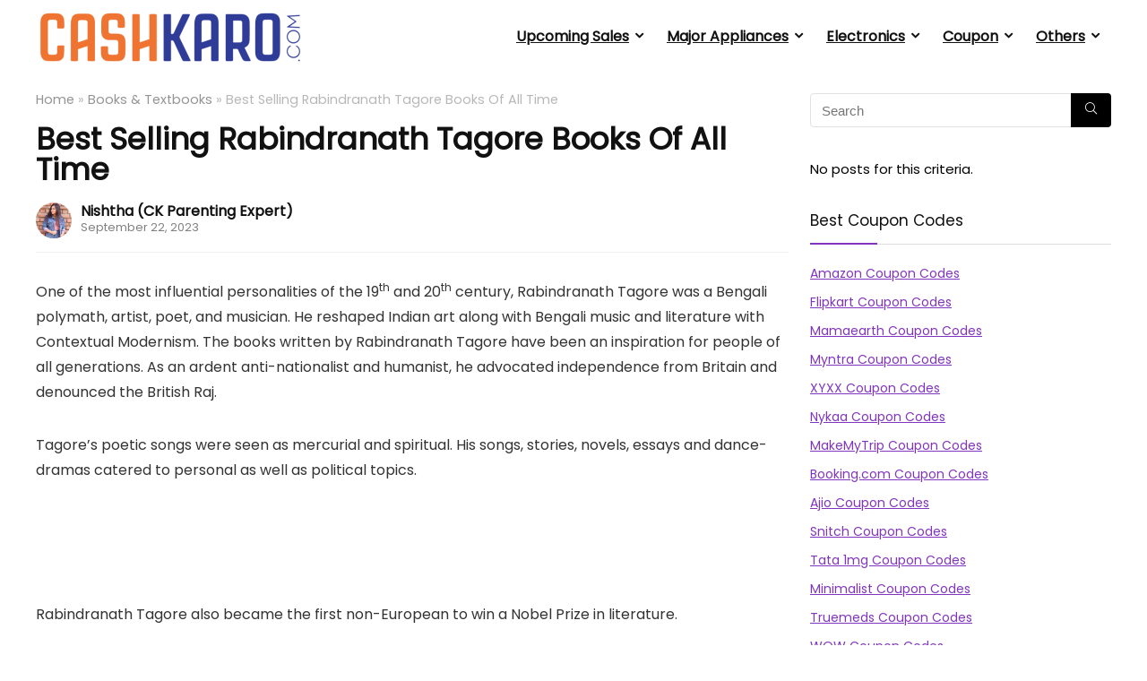

--- FILE ---
content_type: text/html; charset=UTF-8
request_url: https://cashkaro.com/blog/best-selling-rabindranath-tagore-books/107725
body_size: 46147
content:
<!DOCTYPE html>
<html lang="en-US" prefix="og: https://ogp.me/ns#">
<head>
<meta charset="UTF-8" /><script type="text/javascript">(window.NREUM||(NREUM={})).init={privacy:{cookies_enabled:true},ajax:{deny_list:["bam.nr-data.net"]},feature_flags:["soft_nav"],distributed_tracing:{enabled:true}};(window.NREUM||(NREUM={})).loader_config={agentID:"601611905",accountID:"7130105",trustKey:"7130105",xpid:"UwcEUVdTDRAFXVBbAgIPUF0=",licenseKey:"NRJS-a204227d59a47b8d60b",applicationID:"591953869",browserID:"601611905"};;/*! For license information please see nr-loader-spa-1.308.0.min.js.LICENSE.txt */
(()=>{var e,t,r={384:(e,t,r)=>{"use strict";r.d(t,{NT:()=>a,US:()=>u,Zm:()=>o,bQ:()=>d,dV:()=>c,pV:()=>l});var n=r(6154),i=r(1863),s=r(1910);const a={beacon:"bam.nr-data.net",errorBeacon:"bam.nr-data.net"};function o(){return n.gm.NREUM||(n.gm.NREUM={}),void 0===n.gm.newrelic&&(n.gm.newrelic=n.gm.NREUM),n.gm.NREUM}function c(){let e=o();return e.o||(e.o={ST:n.gm.setTimeout,SI:n.gm.setImmediate||n.gm.setInterval,CT:n.gm.clearTimeout,XHR:n.gm.XMLHttpRequest,REQ:n.gm.Request,EV:n.gm.Event,PR:n.gm.Promise,MO:n.gm.MutationObserver,FETCH:n.gm.fetch,WS:n.gm.WebSocket},(0,s.i)(...Object.values(e.o))),e}function d(e,t){let r=o();r.initializedAgents??={},t.initializedAt={ms:(0,i.t)(),date:new Date},r.initializedAgents[e]=t}function u(e,t){o()[e]=t}function l(){return function(){let e=o();const t=e.info||{};e.info={beacon:a.beacon,errorBeacon:a.errorBeacon,...t}}(),function(){let e=o();const t=e.init||{};e.init={...t}}(),c(),function(){let e=o();const t=e.loader_config||{};e.loader_config={...t}}(),o()}},782:(e,t,r)=>{"use strict";r.d(t,{T:()=>n});const n=r(860).K7.pageViewTiming},860:(e,t,r)=>{"use strict";r.d(t,{$J:()=>u,K7:()=>c,P3:()=>d,XX:()=>i,Yy:()=>o,df:()=>s,qY:()=>n,v4:()=>a});const n="events",i="jserrors",s="browser/blobs",a="rum",o="browser/logs",c={ajax:"ajax",genericEvents:"generic_events",jserrors:i,logging:"logging",metrics:"metrics",pageAction:"page_action",pageViewEvent:"page_view_event",pageViewTiming:"page_view_timing",sessionReplay:"session_replay",sessionTrace:"session_trace",softNav:"soft_navigations",spa:"spa"},d={[c.pageViewEvent]:1,[c.pageViewTiming]:2,[c.metrics]:3,[c.jserrors]:4,[c.spa]:5,[c.ajax]:6,[c.sessionTrace]:7,[c.softNav]:8,[c.sessionReplay]:9,[c.logging]:10,[c.genericEvents]:11},u={[c.pageViewEvent]:a,[c.pageViewTiming]:n,[c.ajax]:n,[c.spa]:n,[c.softNav]:n,[c.metrics]:i,[c.jserrors]:i,[c.sessionTrace]:s,[c.sessionReplay]:s,[c.logging]:o,[c.genericEvents]:"ins"}},944:(e,t,r)=>{"use strict";r.d(t,{R:()=>i});var n=r(3241);function i(e,t){"function"==typeof console.debug&&(console.debug("New Relic Warning: https://github.com/newrelic/newrelic-browser-agent/blob/main/docs/warning-codes.md#".concat(e),t),(0,n.W)({agentIdentifier:null,drained:null,type:"data",name:"warn",feature:"warn",data:{code:e,secondary:t}}))}},993:(e,t,r)=>{"use strict";r.d(t,{A$:()=>s,ET:()=>a,TZ:()=>o,p_:()=>i});var n=r(860);const i={ERROR:"ERROR",WARN:"WARN",INFO:"INFO",DEBUG:"DEBUG",TRACE:"TRACE"},s={OFF:0,ERROR:1,WARN:2,INFO:3,DEBUG:4,TRACE:5},a="log",o=n.K7.logging},1541:(e,t,r)=>{"use strict";r.d(t,{U:()=>i,f:()=>n});const n={MFE:"MFE",BA:"BA"};function i(e,t){if(2!==t?.harvestEndpointVersion)return{};const r=t.agentRef.runtime.appMetadata.agents[0].entityGuid;return e?{"source.id":e.id,"source.name":e.name,"source.type":e.type,"parent.id":e.parent?.id||r,"parent.type":e.parent?.type||n.BA}:{"entity.guid":r,appId:t.agentRef.info.applicationID}}},1687:(e,t,r)=>{"use strict";r.d(t,{Ak:()=>d,Ze:()=>h,x3:()=>u});var n=r(3241),i=r(7836),s=r(3606),a=r(860),o=r(2646);const c={};function d(e,t){const r={staged:!1,priority:a.P3[t]||0};l(e),c[e].get(t)||c[e].set(t,r)}function u(e,t){e&&c[e]&&(c[e].get(t)&&c[e].delete(t),p(e,t,!1),c[e].size&&f(e))}function l(e){if(!e)throw new Error("agentIdentifier required");c[e]||(c[e]=new Map)}function h(e="",t="feature",r=!1){if(l(e),!e||!c[e].get(t)||r)return p(e,t);c[e].get(t).staged=!0,f(e)}function f(e){const t=Array.from(c[e]);t.every(([e,t])=>t.staged)&&(t.sort((e,t)=>e[1].priority-t[1].priority),t.forEach(([t])=>{c[e].delete(t),p(e,t)}))}function p(e,t,r=!0){const a=e?i.ee.get(e):i.ee,c=s.i.handlers;if(!a.aborted&&a.backlog&&c){if((0,n.W)({agentIdentifier:e,type:"lifecycle",name:"drain",feature:t}),r){const e=a.backlog[t],r=c[t];if(r){for(let t=0;e&&t<e.length;++t)g(e[t],r);Object.entries(r).forEach(([e,t])=>{Object.values(t||{}).forEach(t=>{t[0]?.on&&t[0]?.context()instanceof o.y&&t[0].on(e,t[1])})})}}a.isolatedBacklog||delete c[t],a.backlog[t]=null,a.emit("drain-"+t,[])}}function g(e,t){var r=e[1];Object.values(t[r]||{}).forEach(t=>{var r=e[0];if(t[0]===r){var n=t[1],i=e[3],s=e[2];n.apply(i,s)}})}},1738:(e,t,r)=>{"use strict";r.d(t,{U:()=>f,Y:()=>h});var n=r(3241),i=r(9908),s=r(1863),a=r(944),o=r(5701),c=r(3969),d=r(8362),u=r(860),l=r(4261);function h(e,t,r,s){const h=s||r;!h||h[e]&&h[e]!==d.d.prototype[e]||(h[e]=function(){(0,i.p)(c.xV,["API/"+e+"/called"],void 0,u.K7.metrics,r.ee),(0,n.W)({agentIdentifier:r.agentIdentifier,drained:!!o.B?.[r.agentIdentifier],type:"data",name:"api",feature:l.Pl+e,data:{}});try{return t.apply(this,arguments)}catch(e){(0,a.R)(23,e)}})}function f(e,t,r,n,a){const o=e.info;null===r?delete o.jsAttributes[t]:o.jsAttributes[t]=r,(a||null===r)&&(0,i.p)(l.Pl+n,[(0,s.t)(),t,r],void 0,"session",e.ee)}},1741:(e,t,r)=>{"use strict";r.d(t,{W:()=>s});var n=r(944),i=r(4261);class s{#e(e,...t){if(this[e]!==s.prototype[e])return this[e](...t);(0,n.R)(35,e)}addPageAction(e,t){return this.#e(i.hG,e,t)}register(e){return this.#e(i.eY,e)}recordCustomEvent(e,t){return this.#e(i.fF,e,t)}setPageViewName(e,t){return this.#e(i.Fw,e,t)}setCustomAttribute(e,t,r){return this.#e(i.cD,e,t,r)}noticeError(e,t){return this.#e(i.o5,e,t)}setUserId(e,t=!1){return this.#e(i.Dl,e,t)}setApplicationVersion(e){return this.#e(i.nb,e)}setErrorHandler(e){return this.#e(i.bt,e)}addRelease(e,t){return this.#e(i.k6,e,t)}log(e,t){return this.#e(i.$9,e,t)}start(){return this.#e(i.d3)}finished(e){return this.#e(i.BL,e)}recordReplay(){return this.#e(i.CH)}pauseReplay(){return this.#e(i.Tb)}addToTrace(e){return this.#e(i.U2,e)}setCurrentRouteName(e){return this.#e(i.PA,e)}interaction(e){return this.#e(i.dT,e)}wrapLogger(e,t,r){return this.#e(i.Wb,e,t,r)}measure(e,t){return this.#e(i.V1,e,t)}consent(e){return this.#e(i.Pv,e)}}},1863:(e,t,r)=>{"use strict";function n(){return Math.floor(performance.now())}r.d(t,{t:()=>n})},1910:(e,t,r)=>{"use strict";r.d(t,{i:()=>s});var n=r(944);const i=new Map;function s(...e){return e.every(e=>{if(i.has(e))return i.get(e);const t="function"==typeof e?e.toString():"",r=t.includes("[native code]"),s=t.includes("nrWrapper");return r||s||(0,n.R)(64,e?.name||t),i.set(e,r),r})}},2555:(e,t,r)=>{"use strict";r.d(t,{D:()=>o,f:()=>a});var n=r(384),i=r(8122);const s={beacon:n.NT.beacon,errorBeacon:n.NT.errorBeacon,licenseKey:void 0,applicationID:void 0,sa:void 0,queueTime:void 0,applicationTime:void 0,ttGuid:void 0,user:void 0,account:void 0,product:void 0,extra:void 0,jsAttributes:{},userAttributes:void 0,atts:void 0,transactionName:void 0,tNamePlain:void 0};function a(e){try{return!!e.licenseKey&&!!e.errorBeacon&&!!e.applicationID}catch(e){return!1}}const o=e=>(0,i.a)(e,s)},2614:(e,t,r)=>{"use strict";r.d(t,{BB:()=>a,H3:()=>n,g:()=>d,iL:()=>c,tS:()=>o,uh:()=>i,wk:()=>s});const n="NRBA",i="SESSION",s=144e5,a=18e5,o={STARTED:"session-started",PAUSE:"session-pause",RESET:"session-reset",RESUME:"session-resume",UPDATE:"session-update"},c={SAME_TAB:"same-tab",CROSS_TAB:"cross-tab"},d={OFF:0,FULL:1,ERROR:2}},2646:(e,t,r)=>{"use strict";r.d(t,{y:()=>n});class n{constructor(e){this.contextId=e}}},2843:(e,t,r)=>{"use strict";r.d(t,{G:()=>s,u:()=>i});var n=r(3878);function i(e,t=!1,r,i){(0,n.DD)("visibilitychange",function(){if(t)return void("hidden"===document.visibilityState&&e());e(document.visibilityState)},r,i)}function s(e,t,r){(0,n.sp)("pagehide",e,t,r)}},3241:(e,t,r)=>{"use strict";r.d(t,{W:()=>s});var n=r(6154);const i="newrelic";function s(e={}){try{n.gm.dispatchEvent(new CustomEvent(i,{detail:e}))}catch(e){}}},3304:(e,t,r)=>{"use strict";r.d(t,{A:()=>s});var n=r(7836);const i=()=>{const e=new WeakSet;return(t,r)=>{if("object"==typeof r&&null!==r){if(e.has(r))return;e.add(r)}return r}};function s(e){try{return JSON.stringify(e,i())??""}catch(e){try{n.ee.emit("internal-error",[e])}catch(e){}return""}}},3333:(e,t,r)=>{"use strict";r.d(t,{$v:()=>u,TZ:()=>n,Xh:()=>c,Zp:()=>i,kd:()=>d,mq:()=>o,nf:()=>a,qN:()=>s});const n=r(860).K7.genericEvents,i=["auxclick","click","copy","keydown","paste","scrollend"],s=["focus","blur"],a=4,o=1e3,c=2e3,d=["PageAction","UserAction","BrowserPerformance"],u={RESOURCES:"experimental.resources",REGISTER:"register"}},3434:(e,t,r)=>{"use strict";r.d(t,{Jt:()=>s,YM:()=>d});var n=r(7836),i=r(5607);const s="nr@original:".concat(i.W),a=50;var o=Object.prototype.hasOwnProperty,c=!1;function d(e,t){return e||(e=n.ee),r.inPlace=function(e,t,n,i,s){n||(n="");const a="-"===n.charAt(0);for(let o=0;o<t.length;o++){const c=t[o],d=e[c];l(d)||(e[c]=r(d,a?c+n:n,i,c,s))}},r.flag=s,r;function r(t,r,n,c,d){return l(t)?t:(r||(r=""),nrWrapper[s]=t,function(e,t,r){if(Object.defineProperty&&Object.keys)try{return Object.keys(e).forEach(function(r){Object.defineProperty(t,r,{get:function(){return e[r]},set:function(t){return e[r]=t,t}})}),t}catch(e){u([e],r)}for(var n in e)o.call(e,n)&&(t[n]=e[n])}(t,nrWrapper,e),nrWrapper);function nrWrapper(){var s,o,l,h;let f;try{o=this,s=[...arguments],l="function"==typeof n?n(s,o):n||{}}catch(t){u([t,"",[s,o,c],l],e)}i(r+"start",[s,o,c],l,d);const p=performance.now();let g;try{return h=t.apply(o,s),g=performance.now(),h}catch(e){throw g=performance.now(),i(r+"err",[s,o,e],l,d),f=e,f}finally{const e=g-p,t={start:p,end:g,duration:e,isLongTask:e>=a,methodName:c,thrownError:f};t.isLongTask&&i("long-task",[t,o],l,d),i(r+"end",[s,o,h],l,d)}}}function i(r,n,i,s){if(!c||t){var a=c;c=!0;try{e.emit(r,n,i,t,s)}catch(t){u([t,r,n,i],e)}c=a}}}function u(e,t){t||(t=n.ee);try{t.emit("internal-error",e)}catch(e){}}function l(e){return!(e&&"function"==typeof e&&e.apply&&!e[s])}},3606:(e,t,r)=>{"use strict";r.d(t,{i:()=>s});var n=r(9908);s.on=a;var i=s.handlers={};function s(e,t,r,s){a(s||n.d,i,e,t,r)}function a(e,t,r,i,s){s||(s="feature"),e||(e=n.d);var a=t[s]=t[s]||{};(a[r]=a[r]||[]).push([e,i])}},3738:(e,t,r)=>{"use strict";r.d(t,{He:()=>i,Kp:()=>o,Lc:()=>d,Rz:()=>u,TZ:()=>n,bD:()=>s,d3:()=>a,jx:()=>l,sl:()=>h,uP:()=>c});const n=r(860).K7.sessionTrace,i="bstResource",s="resource",a="-start",o="-end",c="fn"+a,d="fn"+o,u="pushState",l=1e3,h=3e4},3785:(e,t,r)=>{"use strict";r.d(t,{R:()=>c,b:()=>d});var n=r(9908),i=r(1863),s=r(860),a=r(3969),o=r(993);function c(e,t,r={},c=o.p_.INFO,d=!0,u,l=(0,i.t)()){(0,n.p)(a.xV,["API/logging/".concat(c.toLowerCase(),"/called")],void 0,s.K7.metrics,e),(0,n.p)(o.ET,[l,t,r,c,d,u],void 0,s.K7.logging,e)}function d(e){return"string"==typeof e&&Object.values(o.p_).some(t=>t===e.toUpperCase().trim())}},3878:(e,t,r)=>{"use strict";function n(e,t){return{capture:e,passive:!1,signal:t}}function i(e,t,r=!1,i){window.addEventListener(e,t,n(r,i))}function s(e,t,r=!1,i){document.addEventListener(e,t,n(r,i))}r.d(t,{DD:()=>s,jT:()=>n,sp:()=>i})},3962:(e,t,r)=>{"use strict";r.d(t,{AM:()=>a,O2:()=>l,OV:()=>s,Qu:()=>h,TZ:()=>c,ih:()=>f,pP:()=>o,t1:()=>u,tC:()=>i,wD:()=>d});var n=r(860);const i=["click","keydown","submit"],s="popstate",a="api",o="initialPageLoad",c=n.K7.softNav,d=5e3,u=500,l={INITIAL_PAGE_LOAD:"",ROUTE_CHANGE:1,UNSPECIFIED:2},h={INTERACTION:1,AJAX:2,CUSTOM_END:3,CUSTOM_TRACER:4},f={IP:"in progress",PF:"pending finish",FIN:"finished",CAN:"cancelled"}},3969:(e,t,r)=>{"use strict";r.d(t,{TZ:()=>n,XG:()=>o,rs:()=>i,xV:()=>a,z_:()=>s});const n=r(860).K7.metrics,i="sm",s="cm",a="storeSupportabilityMetrics",o="storeEventMetrics"},4234:(e,t,r)=>{"use strict";r.d(t,{W:()=>s});var n=r(7836),i=r(1687);class s{constructor(e,t){this.agentIdentifier=e,this.ee=n.ee.get(e),this.featureName=t,this.blocked=!1}deregisterDrain(){(0,i.x3)(this.agentIdentifier,this.featureName)}}},4261:(e,t,r)=>{"use strict";r.d(t,{$9:()=>u,BL:()=>c,CH:()=>p,Dl:()=>R,Fw:()=>w,PA:()=>v,Pl:()=>n,Pv:()=>A,Tb:()=>h,U2:()=>a,V1:()=>E,Wb:()=>T,bt:()=>y,cD:()=>b,d3:()=>x,dT:()=>d,eY:()=>g,fF:()=>f,hG:()=>s,hw:()=>i,k6:()=>o,nb:()=>m,o5:()=>l});const n="api-",i=n+"ixn-",s="addPageAction",a="addToTrace",o="addRelease",c="finished",d="interaction",u="log",l="noticeError",h="pauseReplay",f="recordCustomEvent",p="recordReplay",g="register",m="setApplicationVersion",v="setCurrentRouteName",b="setCustomAttribute",y="setErrorHandler",w="setPageViewName",R="setUserId",x="start",T="wrapLogger",E="measure",A="consent"},5205:(e,t,r)=>{"use strict";r.d(t,{j:()=>S});var n=r(384),i=r(1741);var s=r(2555),a=r(3333);const o=e=>{if(!e||"string"!=typeof e)return!1;try{document.createDocumentFragment().querySelector(e)}catch{return!1}return!0};var c=r(2614),d=r(944),u=r(8122);const l="[data-nr-mask]",h=e=>(0,u.a)(e,(()=>{const e={feature_flags:[],experimental:{allow_registered_children:!1,resources:!1},mask_selector:"*",block_selector:"[data-nr-block]",mask_input_options:{color:!1,date:!1,"datetime-local":!1,email:!1,month:!1,number:!1,range:!1,search:!1,tel:!1,text:!1,time:!1,url:!1,week:!1,textarea:!1,select:!1,password:!0}};return{ajax:{deny_list:void 0,block_internal:!0,enabled:!0,autoStart:!0},api:{get allow_registered_children(){return e.feature_flags.includes(a.$v.REGISTER)||e.experimental.allow_registered_children},set allow_registered_children(t){e.experimental.allow_registered_children=t},duplicate_registered_data:!1},browser_consent_mode:{enabled:!1},distributed_tracing:{enabled:void 0,exclude_newrelic_header:void 0,cors_use_newrelic_header:void 0,cors_use_tracecontext_headers:void 0,allowed_origins:void 0},get feature_flags(){return e.feature_flags},set feature_flags(t){e.feature_flags=t},generic_events:{enabled:!0,autoStart:!0},harvest:{interval:30},jserrors:{enabled:!0,autoStart:!0},logging:{enabled:!0,autoStart:!0},metrics:{enabled:!0,autoStart:!0},obfuscate:void 0,page_action:{enabled:!0},page_view_event:{enabled:!0,autoStart:!0},page_view_timing:{enabled:!0,autoStart:!0},performance:{capture_marks:!1,capture_measures:!1,capture_detail:!0,resources:{get enabled(){return e.feature_flags.includes(a.$v.RESOURCES)||e.experimental.resources},set enabled(t){e.experimental.resources=t},asset_types:[],first_party_domains:[],ignore_newrelic:!0}},privacy:{cookies_enabled:!0},proxy:{assets:void 0,beacon:void 0},session:{expiresMs:c.wk,inactiveMs:c.BB},session_replay:{autoStart:!0,enabled:!1,preload:!1,sampling_rate:10,error_sampling_rate:100,collect_fonts:!1,inline_images:!1,fix_stylesheets:!0,mask_all_inputs:!0,get mask_text_selector(){return e.mask_selector},set mask_text_selector(t){o(t)?e.mask_selector="".concat(t,",").concat(l):""===t||null===t?e.mask_selector=l:(0,d.R)(5,t)},get block_class(){return"nr-block"},get ignore_class(){return"nr-ignore"},get mask_text_class(){return"nr-mask"},get block_selector(){return e.block_selector},set block_selector(t){o(t)?e.block_selector+=",".concat(t):""!==t&&(0,d.R)(6,t)},get mask_input_options(){return e.mask_input_options},set mask_input_options(t){t&&"object"==typeof t?e.mask_input_options={...t,password:!0}:(0,d.R)(7,t)}},session_trace:{enabled:!0,autoStart:!0},soft_navigations:{enabled:!0,autoStart:!0},spa:{enabled:!0,autoStart:!0},ssl:void 0,user_actions:{enabled:!0,elementAttributes:["id","className","tagName","type"]}}})());var f=r(6154),p=r(9324);let g=0;const m={buildEnv:p.F3,distMethod:p.Xs,version:p.xv,originTime:f.WN},v={consented:!1},b={appMetadata:{},get consented(){return this.session?.state?.consent||v.consented},set consented(e){v.consented=e},customTransaction:void 0,denyList:void 0,disabled:!1,harvester:void 0,isolatedBacklog:!1,isRecording:!1,loaderType:void 0,maxBytes:3e4,obfuscator:void 0,onerror:void 0,ptid:void 0,releaseIds:{},session:void 0,timeKeeper:void 0,registeredEntities:[],jsAttributesMetadata:{bytes:0},get harvestCount(){return++g}},y=e=>{const t=(0,u.a)(e,b),r=Object.keys(m).reduce((e,t)=>(e[t]={value:m[t],writable:!1,configurable:!0,enumerable:!0},e),{});return Object.defineProperties(t,r)};var w=r(5701);const R=e=>{const t=e.startsWith("http");e+="/",r.p=t?e:"https://"+e};var x=r(7836),T=r(3241);const E={accountID:void 0,trustKey:void 0,agentID:void 0,licenseKey:void 0,applicationID:void 0,xpid:void 0},A=e=>(0,u.a)(e,E),_=new Set;function S(e,t={},r,a){let{init:o,info:c,loader_config:d,runtime:u={},exposed:l=!0}=t;if(!c){const e=(0,n.pV)();o=e.init,c=e.info,d=e.loader_config}e.init=h(o||{}),e.loader_config=A(d||{}),c.jsAttributes??={},f.bv&&(c.jsAttributes.isWorker=!0),e.info=(0,s.D)(c);const p=e.init,g=[c.beacon,c.errorBeacon];_.has(e.agentIdentifier)||(p.proxy.assets&&(R(p.proxy.assets),g.push(p.proxy.assets)),p.proxy.beacon&&g.push(p.proxy.beacon),e.beacons=[...g],function(e){const t=(0,n.pV)();Object.getOwnPropertyNames(i.W.prototype).forEach(r=>{const n=i.W.prototype[r];if("function"!=typeof n||"constructor"===n)return;let s=t[r];e[r]&&!1!==e.exposed&&"micro-agent"!==e.runtime?.loaderType&&(t[r]=(...t)=>{const n=e[r](...t);return s?s(...t):n})})}(e),(0,n.US)("activatedFeatures",w.B)),u.denyList=[...p.ajax.deny_list||[],...p.ajax.block_internal?g:[]],u.ptid=e.agentIdentifier,u.loaderType=r,e.runtime=y(u),_.has(e.agentIdentifier)||(e.ee=x.ee.get(e.agentIdentifier),e.exposed=l,(0,T.W)({agentIdentifier:e.agentIdentifier,drained:!!w.B?.[e.agentIdentifier],type:"lifecycle",name:"initialize",feature:void 0,data:e.config})),_.add(e.agentIdentifier)}},5270:(e,t,r)=>{"use strict";r.d(t,{Aw:()=>a,SR:()=>s,rF:()=>o});var n=r(384),i=r(7767);function s(e){return!!(0,n.dV)().o.MO&&(0,i.V)(e)&&!0===e?.session_trace.enabled}function a(e){return!0===e?.session_replay.preload&&s(e)}function o(e,t){try{if("string"==typeof t?.type){if("password"===t.type.toLowerCase())return"*".repeat(e?.length||0);if(void 0!==t?.dataset?.nrUnmask||t?.classList?.contains("nr-unmask"))return e}}catch(e){}return"string"==typeof e?e.replace(/[\S]/g,"*"):"*".repeat(e?.length||0)}},5289:(e,t,r)=>{"use strict";r.d(t,{GG:()=>a,Qr:()=>c,sB:()=>o});var n=r(3878),i=r(6389);function s(){return"undefined"==typeof document||"complete"===document.readyState}function a(e,t){if(s())return e();const r=(0,i.J)(e),a=setInterval(()=>{s()&&(clearInterval(a),r())},500);(0,n.sp)("load",r,t)}function o(e){if(s())return e();(0,n.DD)("DOMContentLoaded",e)}function c(e){if(s())return e();(0,n.sp)("popstate",e)}},5607:(e,t,r)=>{"use strict";r.d(t,{W:()=>n});const n=(0,r(9566).bz)()},5701:(e,t,r)=>{"use strict";r.d(t,{B:()=>s,t:()=>a});var n=r(3241);const i=new Set,s={};function a(e,t){const r=t.agentIdentifier;s[r]??={},e&&"object"==typeof e&&(i.has(r)||(t.ee.emit("rumresp",[e]),s[r]=e,i.add(r),(0,n.W)({agentIdentifier:r,loaded:!0,drained:!0,type:"lifecycle",name:"load",feature:void 0,data:e})))}},6154:(e,t,r)=>{"use strict";r.d(t,{OF:()=>d,RI:()=>i,WN:()=>h,bv:()=>s,eN:()=>f,gm:()=>a,lR:()=>l,m:()=>c,mw:()=>o,sb:()=>u});var n=r(1863);const i="undefined"!=typeof window&&!!window.document,s="undefined"!=typeof WorkerGlobalScope&&("undefined"!=typeof self&&self instanceof WorkerGlobalScope&&self.navigator instanceof WorkerNavigator||"undefined"!=typeof globalThis&&globalThis instanceof WorkerGlobalScope&&globalThis.navigator instanceof WorkerNavigator),a=i?window:"undefined"!=typeof WorkerGlobalScope&&("undefined"!=typeof self&&self instanceof WorkerGlobalScope&&self||"undefined"!=typeof globalThis&&globalThis instanceof WorkerGlobalScope&&globalThis),o=Boolean("hidden"===a?.document?.visibilityState),c=""+a?.location,d=/iPad|iPhone|iPod/.test(a.navigator?.userAgent),u=d&&"undefined"==typeof SharedWorker,l=(()=>{const e=a.navigator?.userAgent?.match(/Firefox[/\s](\d+\.\d+)/);return Array.isArray(e)&&e.length>=2?+e[1]:0})(),h=Date.now()-(0,n.t)(),f=()=>"undefined"!=typeof PerformanceNavigationTiming&&a?.performance?.getEntriesByType("navigation")?.[0]?.responseStart},6344:(e,t,r)=>{"use strict";r.d(t,{BB:()=>u,Qb:()=>l,TZ:()=>i,Ug:()=>a,Vh:()=>s,_s:()=>o,bc:()=>d,yP:()=>c});var n=r(2614);const i=r(860).K7.sessionReplay,s="errorDuringReplay",a=.12,o={DomContentLoaded:0,Load:1,FullSnapshot:2,IncrementalSnapshot:3,Meta:4,Custom:5},c={[n.g.ERROR]:15e3,[n.g.FULL]:3e5,[n.g.OFF]:0},d={RESET:{message:"Session was reset",sm:"Reset"},IMPORT:{message:"Recorder failed to import",sm:"Import"},TOO_MANY:{message:"429: Too Many Requests",sm:"Too-Many"},TOO_BIG:{message:"Payload was too large",sm:"Too-Big"},CROSS_TAB:{message:"Session Entity was set to OFF on another tab",sm:"Cross-Tab"},ENTITLEMENTS:{message:"Session Replay is not allowed and will not be started",sm:"Entitlement"}},u=5e3,l={API:"api",RESUME:"resume",SWITCH_TO_FULL:"switchToFull",INITIALIZE:"initialize",PRELOAD:"preload"}},6389:(e,t,r)=>{"use strict";function n(e,t=500,r={}){const n=r?.leading||!1;let i;return(...r)=>{n&&void 0===i&&(e.apply(this,r),i=setTimeout(()=>{i=clearTimeout(i)},t)),n||(clearTimeout(i),i=setTimeout(()=>{e.apply(this,r)},t))}}function i(e){let t=!1;return(...r)=>{t||(t=!0,e.apply(this,r))}}r.d(t,{J:()=>i,s:()=>n})},6630:(e,t,r)=>{"use strict";r.d(t,{T:()=>n});const n=r(860).K7.pageViewEvent},6774:(e,t,r)=>{"use strict";r.d(t,{T:()=>n});const n=r(860).K7.jserrors},7295:(e,t,r)=>{"use strict";r.d(t,{Xv:()=>a,gX:()=>i,iW:()=>s});var n=[];function i(e){if(!e||s(e))return!1;if(0===n.length)return!0;if("*"===n[0].hostname)return!1;for(var t=0;t<n.length;t++){var r=n[t];if(r.hostname.test(e.hostname)&&r.pathname.test(e.pathname))return!1}return!0}function s(e){return void 0===e.hostname}function a(e){if(n=[],e&&e.length)for(var t=0;t<e.length;t++){let r=e[t];if(!r)continue;if("*"===r)return void(n=[{hostname:"*"}]);0===r.indexOf("http://")?r=r.substring(7):0===r.indexOf("https://")&&(r=r.substring(8));const i=r.indexOf("/");let s,a;i>0?(s=r.substring(0,i),a=r.substring(i)):(s=r,a="*");let[c]=s.split(":");n.push({hostname:o(c),pathname:o(a,!0)})}}function o(e,t=!1){const r=e.replace(/[.+?^${}()|[\]\\]/g,e=>"\\"+e).replace(/\*/g,".*?");return new RegExp((t?"^":"")+r+"$")}},7485:(e,t,r)=>{"use strict";r.d(t,{D:()=>i});var n=r(6154);function i(e){if(0===(e||"").indexOf("data:"))return{protocol:"data"};try{const t=new URL(e,location.href),r={port:t.port,hostname:t.hostname,pathname:t.pathname,search:t.search,protocol:t.protocol.slice(0,t.protocol.indexOf(":")),sameOrigin:t.protocol===n.gm?.location?.protocol&&t.host===n.gm?.location?.host};return r.port&&""!==r.port||("http:"===t.protocol&&(r.port="80"),"https:"===t.protocol&&(r.port="443")),r.pathname&&""!==r.pathname?r.pathname.startsWith("/")||(r.pathname="/".concat(r.pathname)):r.pathname="/",r}catch(e){return{}}}},7699:(e,t,r)=>{"use strict";r.d(t,{It:()=>s,KC:()=>o,No:()=>i,qh:()=>a});var n=r(860);const i=16e3,s=1e6,a="SESSION_ERROR",o={[n.K7.logging]:!0,[n.K7.genericEvents]:!1,[n.K7.jserrors]:!1,[n.K7.ajax]:!1}},7767:(e,t,r)=>{"use strict";r.d(t,{V:()=>i});var n=r(6154);const i=e=>n.RI&&!0===e?.privacy.cookies_enabled},7836:(e,t,r)=>{"use strict";r.d(t,{P:()=>o,ee:()=>c});var n=r(384),i=r(8990),s=r(2646),a=r(5607);const o="nr@context:".concat(a.W),c=function e(t,r){var n={},a={},u={},l=!1;try{l=16===r.length&&d.initializedAgents?.[r]?.runtime.isolatedBacklog}catch(e){}var h={on:p,addEventListener:p,removeEventListener:function(e,t){var r=n[e];if(!r)return;for(var i=0;i<r.length;i++)r[i]===t&&r.splice(i,1)},emit:function(e,r,n,i,s){!1!==s&&(s=!0);if(c.aborted&&!i)return;t&&s&&t.emit(e,r,n);var o=f(n);g(e).forEach(e=>{e.apply(o,r)});var d=v()[a[e]];d&&d.push([h,e,r,o]);return o},get:m,listeners:g,context:f,buffer:function(e,t){const r=v();if(t=t||"feature",h.aborted)return;Object.entries(e||{}).forEach(([e,n])=>{a[n]=t,t in r||(r[t]=[])})},abort:function(){h._aborted=!0,Object.keys(h.backlog).forEach(e=>{delete h.backlog[e]})},isBuffering:function(e){return!!v()[a[e]]},debugId:r,backlog:l?{}:t&&"object"==typeof t.backlog?t.backlog:{},isolatedBacklog:l};return Object.defineProperty(h,"aborted",{get:()=>{let e=h._aborted||!1;return e||(t&&(e=t.aborted),e)}}),h;function f(e){return e&&e instanceof s.y?e:e?(0,i.I)(e,o,()=>new s.y(o)):new s.y(o)}function p(e,t){n[e]=g(e).concat(t)}function g(e){return n[e]||[]}function m(t){return u[t]=u[t]||e(h,t)}function v(){return h.backlog}}(void 0,"globalEE"),d=(0,n.Zm)();d.ee||(d.ee=c)},8122:(e,t,r)=>{"use strict";r.d(t,{a:()=>i});var n=r(944);function i(e,t){try{if(!e||"object"!=typeof e)return(0,n.R)(3);if(!t||"object"!=typeof t)return(0,n.R)(4);const r=Object.create(Object.getPrototypeOf(t),Object.getOwnPropertyDescriptors(t)),s=0===Object.keys(r).length?e:r;for(let a in s)if(void 0!==e[a])try{if(null===e[a]){r[a]=null;continue}Array.isArray(e[a])&&Array.isArray(t[a])?r[a]=Array.from(new Set([...e[a],...t[a]])):"object"==typeof e[a]&&"object"==typeof t[a]?r[a]=i(e[a],t[a]):r[a]=e[a]}catch(e){r[a]||(0,n.R)(1,e)}return r}catch(e){(0,n.R)(2,e)}}},8139:(e,t,r)=>{"use strict";r.d(t,{u:()=>h});var n=r(7836),i=r(3434),s=r(8990),a=r(6154);const o={},c=a.gm.XMLHttpRequest,d="addEventListener",u="removeEventListener",l="nr@wrapped:".concat(n.P);function h(e){var t=function(e){return(e||n.ee).get("events")}(e);if(o[t.debugId]++)return t;o[t.debugId]=1;var r=(0,i.YM)(t,!0);function h(e){r.inPlace(e,[d,u],"-",p)}function p(e,t){return e[1]}return"getPrototypeOf"in Object&&(a.RI&&f(document,h),c&&f(c.prototype,h),f(a.gm,h)),t.on(d+"-start",function(e,t){var n=e[1];if(null!==n&&("function"==typeof n||"object"==typeof n)&&"newrelic"!==e[0]){var i=(0,s.I)(n,l,function(){var e={object:function(){if("function"!=typeof n.handleEvent)return;return n.handleEvent.apply(n,arguments)},function:n}[typeof n];return e?r(e,"fn-",null,e.name||"anonymous"):n});this.wrapped=e[1]=i}}),t.on(u+"-start",function(e){e[1]=this.wrapped||e[1]}),t}function f(e,t,...r){let n=e;for(;"object"==typeof n&&!Object.prototype.hasOwnProperty.call(n,d);)n=Object.getPrototypeOf(n);n&&t(n,...r)}},8362:(e,t,r)=>{"use strict";r.d(t,{d:()=>s});var n=r(9566),i=r(1741);class s extends i.W{agentIdentifier=(0,n.LA)(16)}},8374:(e,t,r)=>{r.nc=(()=>{try{return document?.currentScript?.nonce}catch(e){}return""})()},8990:(e,t,r)=>{"use strict";r.d(t,{I:()=>i});var n=Object.prototype.hasOwnProperty;function i(e,t,r){if(n.call(e,t))return e[t];var i=r();if(Object.defineProperty&&Object.keys)try{return Object.defineProperty(e,t,{value:i,writable:!0,enumerable:!1}),i}catch(e){}return e[t]=i,i}},9119:(e,t,r)=>{"use strict";r.d(t,{L:()=>s});var n=/([^?#]*)[^#]*(#[^?]*|$).*/,i=/([^?#]*)().*/;function s(e,t){return e?e.replace(t?n:i,"$1$2"):e}},9300:(e,t,r)=>{"use strict";r.d(t,{T:()=>n});const n=r(860).K7.ajax},9324:(e,t,r)=>{"use strict";r.d(t,{AJ:()=>a,F3:()=>i,Xs:()=>s,Yq:()=>o,xv:()=>n});const n="1.308.0",i="PROD",s="CDN",a="@newrelic/rrweb",o="1.0.1"},9566:(e,t,r)=>{"use strict";r.d(t,{LA:()=>o,ZF:()=>c,bz:()=>a,el:()=>d});var n=r(6154);const i="xxxxxxxx-xxxx-4xxx-yxxx-xxxxxxxxxxxx";function s(e,t){return e?15&e[t]:16*Math.random()|0}function a(){const e=n.gm?.crypto||n.gm?.msCrypto;let t,r=0;return e&&e.getRandomValues&&(t=e.getRandomValues(new Uint8Array(30))),i.split("").map(e=>"x"===e?s(t,r++).toString(16):"y"===e?(3&s()|8).toString(16):e).join("")}function o(e){const t=n.gm?.crypto||n.gm?.msCrypto;let r,i=0;t&&t.getRandomValues&&(r=t.getRandomValues(new Uint8Array(e)));const a=[];for(var o=0;o<e;o++)a.push(s(r,i++).toString(16));return a.join("")}function c(){return o(16)}function d(){return o(32)}},9908:(e,t,r)=>{"use strict";r.d(t,{d:()=>n,p:()=>i});var n=r(7836).ee.get("handle");function i(e,t,r,i,s){s?(s.buffer([e],i),s.emit(e,t,r)):(n.buffer([e],i),n.emit(e,t,r))}}},n={};function i(e){var t=n[e];if(void 0!==t)return t.exports;var s=n[e]={exports:{}};return r[e](s,s.exports,i),s.exports}i.m=r,i.d=(e,t)=>{for(var r in t)i.o(t,r)&&!i.o(e,r)&&Object.defineProperty(e,r,{enumerable:!0,get:t[r]})},i.f={},i.e=e=>Promise.all(Object.keys(i.f).reduce((t,r)=>(i.f[r](e,t),t),[])),i.u=e=>({212:"nr-spa-compressor",249:"nr-spa-recorder",478:"nr-spa"}[e]+"-1.308.0.min.js"),i.o=(e,t)=>Object.prototype.hasOwnProperty.call(e,t),e={},t="NRBA-1.308.0.PROD:",i.l=(r,n,s,a)=>{if(e[r])e[r].push(n);else{var o,c;if(void 0!==s)for(var d=document.getElementsByTagName("script"),u=0;u<d.length;u++){var l=d[u];if(l.getAttribute("src")==r||l.getAttribute("data-webpack")==t+s){o=l;break}}if(!o){c=!0;var h={478:"sha512-RSfSVnmHk59T/uIPbdSE0LPeqcEdF4/+XhfJdBuccH5rYMOEZDhFdtnh6X6nJk7hGpzHd9Ujhsy7lZEz/ORYCQ==",249:"sha512-ehJXhmntm85NSqW4MkhfQqmeKFulra3klDyY0OPDUE+sQ3GokHlPh1pmAzuNy//3j4ac6lzIbmXLvGQBMYmrkg==",212:"sha512-B9h4CR46ndKRgMBcK+j67uSR2RCnJfGefU+A7FrgR/k42ovXy5x/MAVFiSvFxuVeEk/pNLgvYGMp1cBSK/G6Fg=="};(o=document.createElement("script")).charset="utf-8",i.nc&&o.setAttribute("nonce",i.nc),o.setAttribute("data-webpack",t+s),o.src=r,0!==o.src.indexOf(window.location.origin+"/")&&(o.crossOrigin="anonymous"),h[a]&&(o.integrity=h[a])}e[r]=[n];var f=(t,n)=>{o.onerror=o.onload=null,clearTimeout(p);var i=e[r];if(delete e[r],o.parentNode&&o.parentNode.removeChild(o),i&&i.forEach(e=>e(n)),t)return t(n)},p=setTimeout(f.bind(null,void 0,{type:"timeout",target:o}),12e4);o.onerror=f.bind(null,o.onerror),o.onload=f.bind(null,o.onload),c&&document.head.appendChild(o)}},i.r=e=>{"undefined"!=typeof Symbol&&Symbol.toStringTag&&Object.defineProperty(e,Symbol.toStringTag,{value:"Module"}),Object.defineProperty(e,"__esModule",{value:!0})},i.p="https://js-agent.newrelic.com/",(()=>{var e={38:0,788:0};i.f.j=(t,r)=>{var n=i.o(e,t)?e[t]:void 0;if(0!==n)if(n)r.push(n[2]);else{var s=new Promise((r,i)=>n=e[t]=[r,i]);r.push(n[2]=s);var a=i.p+i.u(t),o=new Error;i.l(a,r=>{if(i.o(e,t)&&(0!==(n=e[t])&&(e[t]=void 0),n)){var s=r&&("load"===r.type?"missing":r.type),a=r&&r.target&&r.target.src;o.message="Loading chunk "+t+" failed: ("+s+": "+a+")",o.name="ChunkLoadError",o.type=s,o.request=a,n[1](o)}},"chunk-"+t,t)}};var t=(t,r)=>{var n,s,[a,o,c]=r,d=0;if(a.some(t=>0!==e[t])){for(n in o)i.o(o,n)&&(i.m[n]=o[n]);if(c)c(i)}for(t&&t(r);d<a.length;d++)s=a[d],i.o(e,s)&&e[s]&&e[s][0](),e[s]=0},r=self["webpackChunk:NRBA-1.308.0.PROD"]=self["webpackChunk:NRBA-1.308.0.PROD"]||[];r.forEach(t.bind(null,0)),r.push=t.bind(null,r.push.bind(r))})(),(()=>{"use strict";i(8374);var e=i(8362),t=i(860);const r=Object.values(t.K7);var n=i(5205);var s=i(9908),a=i(1863),o=i(4261),c=i(1738);var d=i(1687),u=i(4234),l=i(5289),h=i(6154),f=i(944),p=i(5270),g=i(7767),m=i(6389),v=i(7699);class b extends u.W{constructor(e,t){super(e.agentIdentifier,t),this.agentRef=e,this.abortHandler=void 0,this.featAggregate=void 0,this.loadedSuccessfully=void 0,this.onAggregateImported=new Promise(e=>{this.loadedSuccessfully=e}),this.deferred=Promise.resolve(),!1===e.init[this.featureName].autoStart?this.deferred=new Promise((t,r)=>{this.ee.on("manual-start-all",(0,m.J)(()=>{(0,d.Ak)(e.agentIdentifier,this.featureName),t()}))}):(0,d.Ak)(e.agentIdentifier,t)}importAggregator(e,t,r={}){if(this.featAggregate)return;const n=async()=>{let n;await this.deferred;try{if((0,g.V)(e.init)){const{setupAgentSession:t}=await i.e(478).then(i.bind(i,8766));n=t(e)}}catch(e){(0,f.R)(20,e),this.ee.emit("internal-error",[e]),(0,s.p)(v.qh,[e],void 0,this.featureName,this.ee)}try{if(!this.#t(this.featureName,n,e.init))return(0,d.Ze)(this.agentIdentifier,this.featureName),void this.loadedSuccessfully(!1);const{Aggregate:i}=await t();this.featAggregate=new i(e,r),e.runtime.harvester.initializedAggregates.push(this.featAggregate),this.loadedSuccessfully(!0)}catch(e){(0,f.R)(34,e),this.abortHandler?.(),(0,d.Ze)(this.agentIdentifier,this.featureName,!0),this.loadedSuccessfully(!1),this.ee&&this.ee.abort()}};h.RI?(0,l.GG)(()=>n(),!0):n()}#t(e,r,n){if(this.blocked)return!1;switch(e){case t.K7.sessionReplay:return(0,p.SR)(n)&&!!r;case t.K7.sessionTrace:return!!r;default:return!0}}}var y=i(6630),w=i(2614),R=i(3241);class x extends b{static featureName=y.T;constructor(e){var t;super(e,y.T),this.setupInspectionEvents(e.agentIdentifier),t=e,(0,c.Y)(o.Fw,function(e,r){"string"==typeof e&&("/"!==e.charAt(0)&&(e="/"+e),t.runtime.customTransaction=(r||"http://custom.transaction")+e,(0,s.p)(o.Pl+o.Fw,[(0,a.t)()],void 0,void 0,t.ee))},t),this.importAggregator(e,()=>i.e(478).then(i.bind(i,2467)))}setupInspectionEvents(e){const t=(t,r)=>{t&&(0,R.W)({agentIdentifier:e,timeStamp:t.timeStamp,loaded:"complete"===t.target.readyState,type:"window",name:r,data:t.target.location+""})};(0,l.sB)(e=>{t(e,"DOMContentLoaded")}),(0,l.GG)(e=>{t(e,"load")}),(0,l.Qr)(e=>{t(e,"navigate")}),this.ee.on(w.tS.UPDATE,(t,r)=>{(0,R.W)({agentIdentifier:e,type:"lifecycle",name:"session",data:r})})}}var T=i(384);class E extends e.d{constructor(e){var t;(super(),h.gm)?(this.features={},(0,T.bQ)(this.agentIdentifier,this),this.desiredFeatures=new Set(e.features||[]),this.desiredFeatures.add(x),(0,n.j)(this,e,e.loaderType||"agent"),t=this,(0,c.Y)(o.cD,function(e,r,n=!1){if("string"==typeof e){if(["string","number","boolean"].includes(typeof r)||null===r)return(0,c.U)(t,e,r,o.cD,n);(0,f.R)(40,typeof r)}else(0,f.R)(39,typeof e)},t),function(e){(0,c.Y)(o.Dl,function(t,r=!1){if("string"!=typeof t&&null!==t)return void(0,f.R)(41,typeof t);const n=e.info.jsAttributes["enduser.id"];r&&null!=n&&n!==t?(0,s.p)(o.Pl+"setUserIdAndResetSession",[t],void 0,"session",e.ee):(0,c.U)(e,"enduser.id",t,o.Dl,!0)},e)}(this),function(e){(0,c.Y)(o.nb,function(t){if("string"==typeof t||null===t)return(0,c.U)(e,"application.version",t,o.nb,!1);(0,f.R)(42,typeof t)},e)}(this),function(e){(0,c.Y)(o.d3,function(){e.ee.emit("manual-start-all")},e)}(this),function(e){(0,c.Y)(o.Pv,function(t=!0){if("boolean"==typeof t){if((0,s.p)(o.Pl+o.Pv,[t],void 0,"session",e.ee),e.runtime.consented=t,t){const t=e.features.page_view_event;t.onAggregateImported.then(e=>{const r=t.featAggregate;e&&!r.sentRum&&r.sendRum()})}}else(0,f.R)(65,typeof t)},e)}(this),this.run()):(0,f.R)(21)}get config(){return{info:this.info,init:this.init,loader_config:this.loader_config,runtime:this.runtime}}get api(){return this}run(){try{const e=function(e){const t={};return r.forEach(r=>{t[r]=!!e[r]?.enabled}),t}(this.init),n=[...this.desiredFeatures];n.sort((e,r)=>t.P3[e.featureName]-t.P3[r.featureName]),n.forEach(r=>{if(!e[r.featureName]&&r.featureName!==t.K7.pageViewEvent)return;if(r.featureName===t.K7.spa)return void(0,f.R)(67);const n=function(e){switch(e){case t.K7.ajax:return[t.K7.jserrors];case t.K7.sessionTrace:return[t.K7.ajax,t.K7.pageViewEvent];case t.K7.sessionReplay:return[t.K7.sessionTrace];case t.K7.pageViewTiming:return[t.K7.pageViewEvent];default:return[]}}(r.featureName).filter(e=>!(e in this.features));n.length>0&&(0,f.R)(36,{targetFeature:r.featureName,missingDependencies:n}),this.features[r.featureName]=new r(this)})}catch(e){(0,f.R)(22,e);for(const e in this.features)this.features[e].abortHandler?.();const t=(0,T.Zm)();delete t.initializedAgents[this.agentIdentifier]?.features,delete this.sharedAggregator;return t.ee.get(this.agentIdentifier).abort(),!1}}}var A=i(2843),_=i(782);class S extends b{static featureName=_.T;constructor(e){super(e,_.T),h.RI&&((0,A.u)(()=>(0,s.p)("docHidden",[(0,a.t)()],void 0,_.T,this.ee),!0),(0,A.G)(()=>(0,s.p)("winPagehide",[(0,a.t)()],void 0,_.T,this.ee)),this.importAggregator(e,()=>i.e(478).then(i.bind(i,9917))))}}var O=i(3969);class I extends b{static featureName=O.TZ;constructor(e){super(e,O.TZ),h.RI&&document.addEventListener("securitypolicyviolation",e=>{(0,s.p)(O.xV,["Generic/CSPViolation/Detected"],void 0,this.featureName,this.ee)}),this.importAggregator(e,()=>i.e(478).then(i.bind(i,6555)))}}var N=i(6774),P=i(3878),k=i(3304);class D{constructor(e,t,r,n,i){this.name="UncaughtError",this.message="string"==typeof e?e:(0,k.A)(e),this.sourceURL=t,this.line=r,this.column=n,this.__newrelic=i}}function C(e){return M(e)?e:new D(void 0!==e?.message?e.message:e,e?.filename||e?.sourceURL,e?.lineno||e?.line,e?.colno||e?.col,e?.__newrelic,e?.cause)}function j(e){const t="Unhandled Promise Rejection: ";if(!e?.reason)return;if(M(e.reason)){try{e.reason.message.startsWith(t)||(e.reason.message=t+e.reason.message)}catch(e){}return C(e.reason)}const r=C(e.reason);return(r.message||"").startsWith(t)||(r.message=t+r.message),r}function L(e){if(e.error instanceof SyntaxError&&!/:\d+$/.test(e.error.stack?.trim())){const t=new D(e.message,e.filename,e.lineno,e.colno,e.error.__newrelic,e.cause);return t.name=SyntaxError.name,t}return M(e.error)?e.error:C(e)}function M(e){return e instanceof Error&&!!e.stack}function H(e,r,n,i,o=(0,a.t)()){"string"==typeof e&&(e=new Error(e)),(0,s.p)("err",[e,o,!1,r,n.runtime.isRecording,void 0,i],void 0,t.K7.jserrors,n.ee),(0,s.p)("uaErr",[],void 0,t.K7.genericEvents,n.ee)}var B=i(1541),K=i(993),W=i(3785);function U(e,{customAttributes:t={},level:r=K.p_.INFO}={},n,i,s=(0,a.t)()){(0,W.R)(n.ee,e,t,r,!1,i,s)}function F(e,r,n,i,c=(0,a.t)()){(0,s.p)(o.Pl+o.hG,[c,e,r,i],void 0,t.K7.genericEvents,n.ee)}function V(e,r,n,i,c=(0,a.t)()){const{start:d,end:u,customAttributes:l}=r||{},h={customAttributes:l||{}};if("object"!=typeof h.customAttributes||"string"!=typeof e||0===e.length)return void(0,f.R)(57);const p=(e,t)=>null==e?t:"number"==typeof e?e:e instanceof PerformanceMark?e.startTime:Number.NaN;if(h.start=p(d,0),h.end=p(u,c),Number.isNaN(h.start)||Number.isNaN(h.end))(0,f.R)(57);else{if(h.duration=h.end-h.start,!(h.duration<0))return(0,s.p)(o.Pl+o.V1,[h,e,i],void 0,t.K7.genericEvents,n.ee),h;(0,f.R)(58)}}function G(e,r={},n,i,c=(0,a.t)()){(0,s.p)(o.Pl+o.fF,[c,e,r,i],void 0,t.K7.genericEvents,n.ee)}function z(e){(0,c.Y)(o.eY,function(t){return Y(e,t)},e)}function Y(e,r,n){(0,f.R)(54,"newrelic.register"),r||={},r.type=B.f.MFE,r.licenseKey||=e.info.licenseKey,r.blocked=!1,r.parent=n||{},Array.isArray(r.tags)||(r.tags=[]);const i={};r.tags.forEach(e=>{"name"!==e&&"id"!==e&&(i["source.".concat(e)]=!0)}),r.isolated??=!0;let o=()=>{};const c=e.runtime.registeredEntities;if(!r.isolated){const e=c.find(({metadata:{target:{id:e}}})=>e===r.id&&!r.isolated);if(e)return e}const d=e=>{r.blocked=!0,o=e};function u(e){return"string"==typeof e&&!!e.trim()&&e.trim().length<501||"number"==typeof e}e.init.api.allow_registered_children||d((0,m.J)(()=>(0,f.R)(55))),u(r.id)&&u(r.name)||d((0,m.J)(()=>(0,f.R)(48,r)));const l={addPageAction:(t,n={})=>g(F,[t,{...i,...n},e],r),deregister:()=>{d((0,m.J)(()=>(0,f.R)(68)))},log:(t,n={})=>g(U,[t,{...n,customAttributes:{...i,...n.customAttributes||{}}},e],r),measure:(t,n={})=>g(V,[t,{...n,customAttributes:{...i,...n.customAttributes||{}}},e],r),noticeError:(t,n={})=>g(H,[t,{...i,...n},e],r),register:(t={})=>g(Y,[e,t],l.metadata.target),recordCustomEvent:(t,n={})=>g(G,[t,{...i,...n},e],r),setApplicationVersion:e=>p("application.version",e),setCustomAttribute:(e,t)=>p(e,t),setUserId:e=>p("enduser.id",e),metadata:{customAttributes:i,target:r}},h=()=>(r.blocked&&o(),r.blocked);h()||c.push(l);const p=(e,t)=>{h()||(i[e]=t)},g=(r,n,i)=>{if(h())return;const o=(0,a.t)();(0,s.p)(O.xV,["API/register/".concat(r.name,"/called")],void 0,t.K7.metrics,e.ee);try{if(e.init.api.duplicate_registered_data&&"register"!==r.name){let e=n;if(n[1]instanceof Object){const t={"child.id":i.id,"child.type":i.type};e="customAttributes"in n[1]?[n[0],{...n[1],customAttributes:{...n[1].customAttributes,...t}},...n.slice(2)]:[n[0],{...n[1],...t},...n.slice(2)]}r(...e,void 0,o)}return r(...n,i,o)}catch(e){(0,f.R)(50,e)}};return l}class Z extends b{static featureName=N.T;constructor(e){var t;super(e,N.T),t=e,(0,c.Y)(o.o5,(e,r)=>H(e,r,t),t),function(e){(0,c.Y)(o.bt,function(t){e.runtime.onerror=t},e)}(e),function(e){let t=0;(0,c.Y)(o.k6,function(e,r){++t>10||(this.runtime.releaseIds[e.slice(-200)]=(""+r).slice(-200))},e)}(e),z(e);try{this.removeOnAbort=new AbortController}catch(e){}this.ee.on("internal-error",(t,r)=>{this.abortHandler&&(0,s.p)("ierr",[C(t),(0,a.t)(),!0,{},e.runtime.isRecording,r],void 0,this.featureName,this.ee)}),h.gm.addEventListener("unhandledrejection",t=>{this.abortHandler&&(0,s.p)("err",[j(t),(0,a.t)(),!1,{unhandledPromiseRejection:1},e.runtime.isRecording],void 0,this.featureName,this.ee)},(0,P.jT)(!1,this.removeOnAbort?.signal)),h.gm.addEventListener("error",t=>{this.abortHandler&&(0,s.p)("err",[L(t),(0,a.t)(),!1,{},e.runtime.isRecording],void 0,this.featureName,this.ee)},(0,P.jT)(!1,this.removeOnAbort?.signal)),this.abortHandler=this.#r,this.importAggregator(e,()=>i.e(478).then(i.bind(i,2176)))}#r(){this.removeOnAbort?.abort(),this.abortHandler=void 0}}var q=i(8990);let X=1;function J(e){const t=typeof e;return!e||"object"!==t&&"function"!==t?-1:e===h.gm?0:(0,q.I)(e,"nr@id",function(){return X++})}function Q(e){if("string"==typeof e&&e.length)return e.length;if("object"==typeof e){if("undefined"!=typeof ArrayBuffer&&e instanceof ArrayBuffer&&e.byteLength)return e.byteLength;if("undefined"!=typeof Blob&&e instanceof Blob&&e.size)return e.size;if(!("undefined"!=typeof FormData&&e instanceof FormData))try{return(0,k.A)(e).length}catch(e){return}}}var ee=i(8139),te=i(7836),re=i(3434);const ne={},ie=["open","send"];function se(e){var t=e||te.ee;const r=function(e){return(e||te.ee).get("xhr")}(t);if(void 0===h.gm.XMLHttpRequest)return r;if(ne[r.debugId]++)return r;ne[r.debugId]=1,(0,ee.u)(t);var n=(0,re.YM)(r),i=h.gm.XMLHttpRequest,s=h.gm.MutationObserver,a=h.gm.Promise,o=h.gm.setInterval,c="readystatechange",d=["onload","onerror","onabort","onloadstart","onloadend","onprogress","ontimeout"],u=[],l=h.gm.XMLHttpRequest=function(e){const t=new i(e),s=r.context(t);try{r.emit("new-xhr",[t],s),t.addEventListener(c,(a=s,function(){var e=this;e.readyState>3&&!a.resolved&&(a.resolved=!0,r.emit("xhr-resolved",[],e)),n.inPlace(e,d,"fn-",y)}),(0,P.jT)(!1))}catch(e){(0,f.R)(15,e);try{r.emit("internal-error",[e])}catch(e){}}var a;return t};function p(e,t){n.inPlace(t,["onreadystatechange"],"fn-",y)}if(function(e,t){for(var r in e)t[r]=e[r]}(i,l),l.prototype=i.prototype,n.inPlace(l.prototype,ie,"-xhr-",y),r.on("send-xhr-start",function(e,t){p(e,t),function(e){u.push(e),s&&(g?g.then(b):o?o(b):(m=-m,v.data=m))}(t)}),r.on("open-xhr-start",p),s){var g=a&&a.resolve();if(!o&&!a){var m=1,v=document.createTextNode(m);new s(b).observe(v,{characterData:!0})}}else t.on("fn-end",function(e){e[0]&&e[0].type===c||b()});function b(){for(var e=0;e<u.length;e++)p(0,u[e]);u.length&&(u=[])}function y(e,t){return t}return r}var ae="fetch-",oe=ae+"body-",ce=["arrayBuffer","blob","json","text","formData"],de=h.gm.Request,ue=h.gm.Response,le="prototype";const he={};function fe(e){const t=function(e){return(e||te.ee).get("fetch")}(e);if(!(de&&ue&&h.gm.fetch))return t;if(he[t.debugId]++)return t;function r(e,r,n){var i=e[r];"function"==typeof i&&(e[r]=function(){var e,r=[...arguments],s={};t.emit(n+"before-start",[r],s),s[te.P]&&s[te.P].dt&&(e=s[te.P].dt);var a=i.apply(this,r);return t.emit(n+"start",[r,e],a),a.then(function(e){return t.emit(n+"end",[null,e],a),e},function(e){throw t.emit(n+"end",[e],a),e})})}return he[t.debugId]=1,ce.forEach(e=>{r(de[le],e,oe),r(ue[le],e,oe)}),r(h.gm,"fetch",ae),t.on(ae+"end",function(e,r){var n=this;if(r){var i=r.headers.get("content-length");null!==i&&(n.rxSize=i),t.emit(ae+"done",[null,r],n)}else t.emit(ae+"done",[e],n)}),t}var pe=i(7485),ge=i(9566);class me{constructor(e){this.agentRef=e}generateTracePayload(e){const t=this.agentRef.loader_config;if(!this.shouldGenerateTrace(e)||!t)return null;var r=(t.accountID||"").toString()||null,n=(t.agentID||"").toString()||null,i=(t.trustKey||"").toString()||null;if(!r||!n)return null;var s=(0,ge.ZF)(),a=(0,ge.el)(),o=Date.now(),c={spanId:s,traceId:a,timestamp:o};return(e.sameOrigin||this.isAllowedOrigin(e)&&this.useTraceContextHeadersForCors())&&(c.traceContextParentHeader=this.generateTraceContextParentHeader(s,a),c.traceContextStateHeader=this.generateTraceContextStateHeader(s,o,r,n,i)),(e.sameOrigin&&!this.excludeNewrelicHeader()||!e.sameOrigin&&this.isAllowedOrigin(e)&&this.useNewrelicHeaderForCors())&&(c.newrelicHeader=this.generateTraceHeader(s,a,o,r,n,i)),c}generateTraceContextParentHeader(e,t){return"00-"+t+"-"+e+"-01"}generateTraceContextStateHeader(e,t,r,n,i){return i+"@nr=0-1-"+r+"-"+n+"-"+e+"----"+t}generateTraceHeader(e,t,r,n,i,s){if(!("function"==typeof h.gm?.btoa))return null;var a={v:[0,1],d:{ty:"Browser",ac:n,ap:i,id:e,tr:t,ti:r}};return s&&n!==s&&(a.d.tk=s),btoa((0,k.A)(a))}shouldGenerateTrace(e){return this.agentRef.init?.distributed_tracing?.enabled&&this.isAllowedOrigin(e)}isAllowedOrigin(e){var t=!1;const r=this.agentRef.init?.distributed_tracing;if(e.sameOrigin)t=!0;else if(r?.allowed_origins instanceof Array)for(var n=0;n<r.allowed_origins.length;n++){var i=(0,pe.D)(r.allowed_origins[n]);if(e.hostname===i.hostname&&e.protocol===i.protocol&&e.port===i.port){t=!0;break}}return t}excludeNewrelicHeader(){var e=this.agentRef.init?.distributed_tracing;return!!e&&!!e.exclude_newrelic_header}useNewrelicHeaderForCors(){var e=this.agentRef.init?.distributed_tracing;return!!e&&!1!==e.cors_use_newrelic_header}useTraceContextHeadersForCors(){var e=this.agentRef.init?.distributed_tracing;return!!e&&!!e.cors_use_tracecontext_headers}}var ve=i(9300),be=i(7295);function ye(e){return"string"==typeof e?e:e instanceof(0,T.dV)().o.REQ?e.url:h.gm?.URL&&e instanceof URL?e.href:void 0}var we=["load","error","abort","timeout"],Re=we.length,xe=(0,T.dV)().o.REQ,Te=(0,T.dV)().o.XHR;const Ee="X-NewRelic-App-Data";class Ae extends b{static featureName=ve.T;constructor(e){super(e,ve.T),this.dt=new me(e),this.handler=(e,t,r,n)=>(0,s.p)(e,t,r,n,this.ee);try{const e={xmlhttprequest:"xhr",fetch:"fetch",beacon:"beacon"};h.gm?.performance?.getEntriesByType("resource").forEach(r=>{if(r.initiatorType in e&&0!==r.responseStatus){const n={status:r.responseStatus},i={rxSize:r.transferSize,duration:Math.floor(r.duration),cbTime:0};_e(n,r.name),this.handler("xhr",[n,i,r.startTime,r.responseEnd,e[r.initiatorType]],void 0,t.K7.ajax)}})}catch(e){}fe(this.ee),se(this.ee),function(e,r,n,i){function o(e){var t=this;t.totalCbs=0,t.called=0,t.cbTime=0,t.end=T,t.ended=!1,t.xhrGuids={},t.lastSize=null,t.loadCaptureCalled=!1,t.params=this.params||{},t.metrics=this.metrics||{},t.latestLongtaskEnd=0,e.addEventListener("load",function(r){E(t,e)},(0,P.jT)(!1)),h.lR||e.addEventListener("progress",function(e){t.lastSize=e.loaded},(0,P.jT)(!1))}function c(e){this.params={method:e[0]},_e(this,e[1]),this.metrics={}}function d(t,r){e.loader_config.xpid&&this.sameOrigin&&r.setRequestHeader("X-NewRelic-ID",e.loader_config.xpid);var n=i.generateTracePayload(this.parsedOrigin);if(n){var s=!1;n.newrelicHeader&&(r.setRequestHeader("newrelic",n.newrelicHeader),s=!0),n.traceContextParentHeader&&(r.setRequestHeader("traceparent",n.traceContextParentHeader),n.traceContextStateHeader&&r.setRequestHeader("tracestate",n.traceContextStateHeader),s=!0),s&&(this.dt=n)}}function u(e,t){var n=this.metrics,i=e[0],s=this;if(n&&i){var o=Q(i);o&&(n.txSize=o)}this.startTime=(0,a.t)(),this.body=i,this.listener=function(e){try{"abort"!==e.type||s.loadCaptureCalled||(s.params.aborted=!0),("load"!==e.type||s.called===s.totalCbs&&(s.onloadCalled||"function"!=typeof t.onload)&&"function"==typeof s.end)&&s.end(t)}catch(e){try{r.emit("internal-error",[e])}catch(e){}}};for(var c=0;c<Re;c++)t.addEventListener(we[c],this.listener,(0,P.jT)(!1))}function l(e,t,r){this.cbTime+=e,t?this.onloadCalled=!0:this.called+=1,this.called!==this.totalCbs||!this.onloadCalled&&"function"==typeof r.onload||"function"!=typeof this.end||this.end(r)}function f(e,t){var r=""+J(e)+!!t;this.xhrGuids&&!this.xhrGuids[r]&&(this.xhrGuids[r]=!0,this.totalCbs+=1)}function p(e,t){var r=""+J(e)+!!t;this.xhrGuids&&this.xhrGuids[r]&&(delete this.xhrGuids[r],this.totalCbs-=1)}function g(){this.endTime=(0,a.t)()}function m(e,t){t instanceof Te&&"load"===e[0]&&r.emit("xhr-load-added",[e[1],e[2]],t)}function v(e,t){t instanceof Te&&"load"===e[0]&&r.emit("xhr-load-removed",[e[1],e[2]],t)}function b(e,t,r){t instanceof Te&&("onload"===r&&(this.onload=!0),("load"===(e[0]&&e[0].type)||this.onload)&&(this.xhrCbStart=(0,a.t)()))}function y(e,t){this.xhrCbStart&&r.emit("xhr-cb-time",[(0,a.t)()-this.xhrCbStart,this.onload,t],t)}function w(e){var t,r=e[1]||{};if("string"==typeof e[0]?0===(t=e[0]).length&&h.RI&&(t=""+h.gm.location.href):e[0]&&e[0].url?t=e[0].url:h.gm?.URL&&e[0]&&e[0]instanceof URL?t=e[0].href:"function"==typeof e[0].toString&&(t=e[0].toString()),"string"==typeof t&&0!==t.length){t&&(this.parsedOrigin=(0,pe.D)(t),this.sameOrigin=this.parsedOrigin.sameOrigin);var n=i.generateTracePayload(this.parsedOrigin);if(n&&(n.newrelicHeader||n.traceContextParentHeader))if(e[0]&&e[0].headers)o(e[0].headers,n)&&(this.dt=n);else{var s={};for(var a in r)s[a]=r[a];s.headers=new Headers(r.headers||{}),o(s.headers,n)&&(this.dt=n),e.length>1?e[1]=s:e.push(s)}}function o(e,t){var r=!1;return t.newrelicHeader&&(e.set("newrelic",t.newrelicHeader),r=!0),t.traceContextParentHeader&&(e.set("traceparent",t.traceContextParentHeader),t.traceContextStateHeader&&e.set("tracestate",t.traceContextStateHeader),r=!0),r}}function R(e,t){this.params={},this.metrics={},this.startTime=(0,a.t)(),this.dt=t,e.length>=1&&(this.target=e[0]),e.length>=2&&(this.opts=e[1]);var r=this.opts||{},n=this.target;_e(this,ye(n));var i=(""+(n&&n instanceof xe&&n.method||r.method||"GET")).toUpperCase();this.params.method=i,this.body=r.body,this.txSize=Q(r.body)||0}function x(e,r){if(this.endTime=(0,a.t)(),this.params||(this.params={}),(0,be.iW)(this.params))return;let i;this.params.status=r?r.status:0,"string"==typeof this.rxSize&&this.rxSize.length>0&&(i=+this.rxSize);const s={txSize:this.txSize,rxSize:i,duration:(0,a.t)()-this.startTime};n("xhr",[this.params,s,this.startTime,this.endTime,"fetch"],this,t.K7.ajax)}function T(e){const r=this.params,i=this.metrics;if(!this.ended){this.ended=!0;for(let t=0;t<Re;t++)e.removeEventListener(we[t],this.listener,!1);r.aborted||(0,be.iW)(r)||(i.duration=(0,a.t)()-this.startTime,this.loadCaptureCalled||4!==e.readyState?null==r.status&&(r.status=0):E(this,e),i.cbTime=this.cbTime,n("xhr",[r,i,this.startTime,this.endTime,"xhr"],this,t.K7.ajax))}}function E(e,n){e.params.status=n.status;var i=function(e,t){var r=e.responseType;return"json"===r&&null!==t?t:"arraybuffer"===r||"blob"===r||"json"===r?Q(e.response):"text"===r||""===r||void 0===r?Q(e.responseText):void 0}(n,e.lastSize);if(i&&(e.metrics.rxSize=i),e.sameOrigin&&n.getAllResponseHeaders().indexOf(Ee)>=0){var a=n.getResponseHeader(Ee);a&&((0,s.p)(O.rs,["Ajax/CrossApplicationTracing/Header/Seen"],void 0,t.K7.metrics,r),e.params.cat=a.split(", ").pop())}e.loadCaptureCalled=!0}r.on("new-xhr",o),r.on("open-xhr-start",c),r.on("open-xhr-end",d),r.on("send-xhr-start",u),r.on("xhr-cb-time",l),r.on("xhr-load-added",f),r.on("xhr-load-removed",p),r.on("xhr-resolved",g),r.on("addEventListener-end",m),r.on("removeEventListener-end",v),r.on("fn-end",y),r.on("fetch-before-start",w),r.on("fetch-start",R),r.on("fn-start",b),r.on("fetch-done",x)}(e,this.ee,this.handler,this.dt),this.importAggregator(e,()=>i.e(478).then(i.bind(i,3845)))}}function _e(e,t){var r=(0,pe.D)(t),n=e.params||e;n.hostname=r.hostname,n.port=r.port,n.protocol=r.protocol,n.host=r.hostname+":"+r.port,n.pathname=r.pathname,e.parsedOrigin=r,e.sameOrigin=r.sameOrigin}const Se={},Oe=["pushState","replaceState"];function Ie(e){const t=function(e){return(e||te.ee).get("history")}(e);return!h.RI||Se[t.debugId]++||(Se[t.debugId]=1,(0,re.YM)(t).inPlace(window.history,Oe,"-")),t}var Ne=i(3738);function Pe(e){(0,c.Y)(o.BL,function(r=Date.now()){const n=r-h.WN;n<0&&(0,f.R)(62,r),(0,s.p)(O.XG,[o.BL,{time:n}],void 0,t.K7.metrics,e.ee),e.addToTrace({name:o.BL,start:r,origin:"nr"}),(0,s.p)(o.Pl+o.hG,[n,o.BL],void 0,t.K7.genericEvents,e.ee)},e)}const{He:ke,bD:De,d3:Ce,Kp:je,TZ:Le,Lc:Me,uP:He,Rz:Be}=Ne;class Ke extends b{static featureName=Le;constructor(e){var r;super(e,Le),r=e,(0,c.Y)(o.U2,function(e){if(!(e&&"object"==typeof e&&e.name&&e.start))return;const n={n:e.name,s:e.start-h.WN,e:(e.end||e.start)-h.WN,o:e.origin||"",t:"api"};n.s<0||n.e<0||n.e<n.s?(0,f.R)(61,{start:n.s,end:n.e}):(0,s.p)("bstApi",[n],void 0,t.K7.sessionTrace,r.ee)},r),Pe(e);if(!(0,g.V)(e.init))return void this.deregisterDrain();const n=this.ee;let d;Ie(n),this.eventsEE=(0,ee.u)(n),this.eventsEE.on(He,function(e,t){this.bstStart=(0,a.t)()}),this.eventsEE.on(Me,function(e,r){(0,s.p)("bst",[e[0],r,this.bstStart,(0,a.t)()],void 0,t.K7.sessionTrace,n)}),n.on(Be+Ce,function(e){this.time=(0,a.t)(),this.startPath=location.pathname+location.hash}),n.on(Be+je,function(e){(0,s.p)("bstHist",[location.pathname+location.hash,this.startPath,this.time],void 0,t.K7.sessionTrace,n)});try{d=new PerformanceObserver(e=>{const r=e.getEntries();(0,s.p)(ke,[r],void 0,t.K7.sessionTrace,n)}),d.observe({type:De,buffered:!0})}catch(e){}this.importAggregator(e,()=>i.e(478).then(i.bind(i,6974)),{resourceObserver:d})}}var We=i(6344);class Ue extends b{static featureName=We.TZ;#n;recorder;constructor(e){var r;let n;super(e,We.TZ),r=e,(0,c.Y)(o.CH,function(){(0,s.p)(o.CH,[],void 0,t.K7.sessionReplay,r.ee)},r),function(e){(0,c.Y)(o.Tb,function(){(0,s.p)(o.Tb,[],void 0,t.K7.sessionReplay,e.ee)},e)}(e);try{n=JSON.parse(localStorage.getItem("".concat(w.H3,"_").concat(w.uh)))}catch(e){}(0,p.SR)(e.init)&&this.ee.on(o.CH,()=>this.#i()),this.#s(n)&&this.importRecorder().then(e=>{e.startRecording(We.Qb.PRELOAD,n?.sessionReplayMode)}),this.importAggregator(this.agentRef,()=>i.e(478).then(i.bind(i,6167)),this),this.ee.on("err",e=>{this.blocked||this.agentRef.runtime.isRecording&&(this.errorNoticed=!0,(0,s.p)(We.Vh,[e],void 0,this.featureName,this.ee))})}#s(e){return e&&(e.sessionReplayMode===w.g.FULL||e.sessionReplayMode===w.g.ERROR)||(0,p.Aw)(this.agentRef.init)}importRecorder(){return this.recorder?Promise.resolve(this.recorder):(this.#n??=Promise.all([i.e(478),i.e(249)]).then(i.bind(i,4866)).then(({Recorder:e})=>(this.recorder=new e(this),this.recorder)).catch(e=>{throw this.ee.emit("internal-error",[e]),this.blocked=!0,e}),this.#n)}#i(){this.blocked||(this.featAggregate?this.featAggregate.mode!==w.g.FULL&&this.featAggregate.initializeRecording(w.g.FULL,!0,We.Qb.API):this.importRecorder().then(()=>{this.recorder.startRecording(We.Qb.API,w.g.FULL)}))}}var Fe=i(3962);class Ve extends b{static featureName=Fe.TZ;constructor(e){if(super(e,Fe.TZ),function(e){const r=e.ee.get("tracer");function n(){}(0,c.Y)(o.dT,function(e){return(new n).get("object"==typeof e?e:{})},e);const i=n.prototype={createTracer:function(n,i){var o={},c=this,d="function"==typeof i;return(0,s.p)(O.xV,["API/createTracer/called"],void 0,t.K7.metrics,e.ee),function(){if(r.emit((d?"":"no-")+"fn-start",[(0,a.t)(),c,d],o),d)try{return i.apply(this,arguments)}catch(e){const t="string"==typeof e?new Error(e):e;throw r.emit("fn-err",[arguments,this,t],o),t}finally{r.emit("fn-end",[(0,a.t)()],o)}}}};["actionText","setName","setAttribute","save","ignore","onEnd","getContext","end","get"].forEach(r=>{c.Y.apply(this,[r,function(){return(0,s.p)(o.hw+r,[performance.now(),...arguments],this,t.K7.softNav,e.ee),this},e,i])}),(0,c.Y)(o.PA,function(){(0,s.p)(o.hw+"routeName",[performance.now(),...arguments],void 0,t.K7.softNav,e.ee)},e)}(e),!h.RI||!(0,T.dV)().o.MO)return;const r=Ie(this.ee);try{this.removeOnAbort=new AbortController}catch(e){}Fe.tC.forEach(e=>{(0,P.sp)(e,e=>{l(e)},!0,this.removeOnAbort?.signal)});const n=()=>(0,s.p)("newURL",[(0,a.t)(),""+window.location],void 0,this.featureName,this.ee);r.on("pushState-end",n),r.on("replaceState-end",n),(0,P.sp)(Fe.OV,e=>{l(e),(0,s.p)("newURL",[e.timeStamp,""+window.location],void 0,this.featureName,this.ee)},!0,this.removeOnAbort?.signal);let d=!1;const u=new((0,T.dV)().o.MO)((e,t)=>{d||(d=!0,requestAnimationFrame(()=>{(0,s.p)("newDom",[(0,a.t)()],void 0,this.featureName,this.ee),d=!1}))}),l=(0,m.s)(e=>{"loading"!==document.readyState&&((0,s.p)("newUIEvent",[e],void 0,this.featureName,this.ee),u.observe(document.body,{attributes:!0,childList:!0,subtree:!0,characterData:!0}))},100,{leading:!0});this.abortHandler=function(){this.removeOnAbort?.abort(),u.disconnect(),this.abortHandler=void 0},this.importAggregator(e,()=>i.e(478).then(i.bind(i,4393)),{domObserver:u})}}var Ge=i(3333),ze=i(9119);const Ye={},Ze=new Set;function qe(e){return"string"==typeof e?{type:"string",size:(new TextEncoder).encode(e).length}:e instanceof ArrayBuffer?{type:"ArrayBuffer",size:e.byteLength}:e instanceof Blob?{type:"Blob",size:e.size}:e instanceof DataView?{type:"DataView",size:e.byteLength}:ArrayBuffer.isView(e)?{type:"TypedArray",size:e.byteLength}:{type:"unknown",size:0}}class Xe{constructor(e,t){this.timestamp=(0,a.t)(),this.currentUrl=(0,ze.L)(window.location.href),this.socketId=(0,ge.LA)(8),this.requestedUrl=(0,ze.L)(e),this.requestedProtocols=Array.isArray(t)?t.join(","):t||"",this.openedAt=void 0,this.protocol=void 0,this.extensions=void 0,this.binaryType=void 0,this.messageOrigin=void 0,this.messageCount=0,this.messageBytes=0,this.messageBytesMin=0,this.messageBytesMax=0,this.messageTypes=void 0,this.sendCount=0,this.sendBytes=0,this.sendBytesMin=0,this.sendBytesMax=0,this.sendTypes=void 0,this.closedAt=void 0,this.closeCode=void 0,this.closeReason="unknown",this.closeWasClean=void 0,this.connectedDuration=0,this.hasErrors=void 0}}class $e extends b{static featureName=Ge.TZ;constructor(e){super(e,Ge.TZ);const r=e.init.feature_flags.includes("websockets"),n=[e.init.page_action.enabled,e.init.performance.capture_marks,e.init.performance.capture_measures,e.init.performance.resources.enabled,e.init.user_actions.enabled,r];var d;let u,l;if(d=e,(0,c.Y)(o.hG,(e,t)=>F(e,t,d),d),function(e){(0,c.Y)(o.fF,(t,r)=>G(t,r,e),e)}(e),Pe(e),z(e),function(e){(0,c.Y)(o.V1,(t,r)=>V(t,r,e),e)}(e),r&&(l=function(e){if(!(0,T.dV)().o.WS)return e;const t=e.get("websockets");if(Ye[t.debugId]++)return t;Ye[t.debugId]=1,(0,A.G)(()=>{const e=(0,a.t)();Ze.forEach(r=>{r.nrData.closedAt=e,r.nrData.closeCode=1001,r.nrData.closeReason="Page navigating away",r.nrData.closeWasClean=!1,r.nrData.openedAt&&(r.nrData.connectedDuration=e-r.nrData.openedAt),t.emit("ws",[r.nrData],r)})});class r extends WebSocket{static name="WebSocket";static toString(){return"function WebSocket() { [native code] }"}toString(){return"[object WebSocket]"}get[Symbol.toStringTag](){return r.name}#a(e){(e.__newrelic??={}).socketId=this.nrData.socketId,this.nrData.hasErrors??=!0}constructor(...e){super(...e),this.nrData=new Xe(e[0],e[1]),this.addEventListener("open",()=>{this.nrData.openedAt=(0,a.t)(),["protocol","extensions","binaryType"].forEach(e=>{this.nrData[e]=this[e]}),Ze.add(this)}),this.addEventListener("message",e=>{const{type:t,size:r}=qe(e.data);this.nrData.messageOrigin??=(0,ze.L)(e.origin),this.nrData.messageCount++,this.nrData.messageBytes+=r,this.nrData.messageBytesMin=Math.min(this.nrData.messageBytesMin||1/0,r),this.nrData.messageBytesMax=Math.max(this.nrData.messageBytesMax,r),(this.nrData.messageTypes??"").includes(t)||(this.nrData.messageTypes=this.nrData.messageTypes?"".concat(this.nrData.messageTypes,",").concat(t):t)}),this.addEventListener("close",e=>{this.nrData.closedAt=(0,a.t)(),this.nrData.closeCode=e.code,e.reason&&(this.nrData.closeReason=e.reason),this.nrData.closeWasClean=e.wasClean,this.nrData.connectedDuration=this.nrData.closedAt-this.nrData.openedAt,Ze.delete(this),t.emit("ws",[this.nrData],this)})}addEventListener(e,t,...r){const n=this,i="function"==typeof t?function(...e){try{return t.apply(this,e)}catch(e){throw n.#a(e),e}}:t?.handleEvent?{handleEvent:function(...e){try{return t.handleEvent.apply(t,e)}catch(e){throw n.#a(e),e}}}:t;return super.addEventListener(e,i,...r)}send(e){if(this.readyState===WebSocket.OPEN){const{type:t,size:r}=qe(e);this.nrData.sendCount++,this.nrData.sendBytes+=r,this.nrData.sendBytesMin=Math.min(this.nrData.sendBytesMin||1/0,r),this.nrData.sendBytesMax=Math.max(this.nrData.sendBytesMax,r),(this.nrData.sendTypes??"").includes(t)||(this.nrData.sendTypes=this.nrData.sendTypes?"".concat(this.nrData.sendTypes,",").concat(t):t)}try{return super.send(e)}catch(e){throw this.#a(e),e}}close(...e){try{super.close(...e)}catch(e){throw this.#a(e),e}}}return h.gm.WebSocket=r,t}(this.ee)),h.RI){if(fe(this.ee),se(this.ee),u=Ie(this.ee),e.init.user_actions.enabled){function f(t){const r=(0,pe.D)(t);return e.beacons.includes(r.hostname+":"+r.port)}function p(){u.emit("navChange")}Ge.Zp.forEach(e=>(0,P.sp)(e,e=>(0,s.p)("ua",[e],void 0,this.featureName,this.ee),!0)),Ge.qN.forEach(e=>{const t=(0,m.s)(e=>{(0,s.p)("ua",[e],void 0,this.featureName,this.ee)},500,{leading:!0});(0,P.sp)(e,t)}),h.gm.addEventListener("error",()=>{(0,s.p)("uaErr",[],void 0,t.K7.genericEvents,this.ee)},(0,P.jT)(!1,this.removeOnAbort?.signal)),this.ee.on("open-xhr-start",(e,r)=>{f(e[1])||r.addEventListener("readystatechange",()=>{2===r.readyState&&(0,s.p)("uaXhr",[],void 0,t.K7.genericEvents,this.ee)})}),this.ee.on("fetch-start",e=>{e.length>=1&&!f(ye(e[0]))&&(0,s.p)("uaXhr",[],void 0,t.K7.genericEvents,this.ee)}),u.on("pushState-end",p),u.on("replaceState-end",p),window.addEventListener("hashchange",p,(0,P.jT)(!0,this.removeOnAbort?.signal)),window.addEventListener("popstate",p,(0,P.jT)(!0,this.removeOnAbort?.signal))}if(e.init.performance.resources.enabled&&h.gm.PerformanceObserver?.supportedEntryTypes.includes("resource")){new PerformanceObserver(e=>{e.getEntries().forEach(e=>{(0,s.p)("browserPerformance.resource",[e],void 0,this.featureName,this.ee)})}).observe({type:"resource",buffered:!0})}}r&&l.on("ws",e=>{(0,s.p)("ws-complete",[e],void 0,this.featureName,this.ee)});try{this.removeOnAbort=new AbortController}catch(g){}this.abortHandler=()=>{this.removeOnAbort?.abort(),this.abortHandler=void 0},n.some(e=>e)?this.importAggregator(e,()=>i.e(478).then(i.bind(i,8019))):this.deregisterDrain()}}var Je=i(2646);const Qe=new Map;function et(e,t,r,n,i=!0){if("object"!=typeof t||!t||"string"!=typeof r||!r||"function"!=typeof t[r])return(0,f.R)(29);const s=function(e){return(e||te.ee).get("logger")}(e),a=(0,re.YM)(s),o=new Je.y(te.P);o.level=n.level,o.customAttributes=n.customAttributes,o.autoCaptured=i;const c=t[r]?.[re.Jt]||t[r];return Qe.set(c,o),a.inPlace(t,[r],"wrap-logger-",()=>Qe.get(c)),s}var tt=i(1910);class rt extends b{static featureName=K.TZ;constructor(e){var t;super(e,K.TZ),t=e,(0,c.Y)(o.$9,(e,r)=>U(e,r,t),t),function(e){(0,c.Y)(o.Wb,(t,r,{customAttributes:n={},level:i=K.p_.INFO}={})=>{et(e.ee,t,r,{customAttributes:n,level:i},!1)},e)}(e),z(e);const r=this.ee;["log","error","warn","info","debug","trace"].forEach(e=>{(0,tt.i)(h.gm.console[e]),et(r,h.gm.console,e,{level:"log"===e?"info":e})}),this.ee.on("wrap-logger-end",function([e]){const{level:t,customAttributes:n,autoCaptured:i}=this;(0,W.R)(r,e,n,t,i)}),this.importAggregator(e,()=>i.e(478).then(i.bind(i,5288)))}}new E({features:[Ae,x,S,Ke,Ue,I,Z,$e,rt,Ve],loaderType:"spa"})})()})();</script>
<meta name="viewport" content="width=device-width, initial-scale=1.0" />
<!-- feeds & pingback -->
<link rel="profile" href="http://gmpg.org/xfn/11" />
<link rel="pingback" href="https://cashkaro.com/blog/xmlrpc.php" />

<!-- Search Engine Optimization by Rank Math PRO - https://rankmath.com/ -->
<title>Best Selling Rabindranath Tagore Books Of All Time</title>
<meta name="description" content="One of the most influential personalities of the 19th and 20th century, Rabindranath Tagore was a Bengali polymath, artist, poet, and musician. He reshaped"/>
<meta name="robots" content="follow, index, max-snippet:-1, max-video-preview:-1, max-image-preview:large"/>
<link rel="canonical" href="https://cashkaro.com/blog/best-selling-rabindranath-tagore-books/107725" />
<meta property="og:locale" content="en_US" />
<meta property="og:type" content="article" />
<meta property="og:title" content="Best Selling Rabindranath Tagore Books Of All Time &raquo; CashKaro Blog" />
<meta property="og:description" content="One of the most influential personalities of the 19th and 20th century, Rabindranath Tagore was a Bengali polymath, artist, poet, and musician. He reshaped" />
<meta property="og:url" content="https://cashkaro.com/blog/best-selling-rabindranath-tagore-books/107725" />
<meta property="og:site_name" content="CashKaro Blog" />
<meta property="article:publisher" content="https://www.facebook.com/cashkaro" />
<meta property="article:tag" content="books" />
<meta property="article:section" content="Books &amp; Textbooks" />
<meta property="og:updated_time" content="2023-09-22T14:43:14+00:00" />
<meta property="fb:admins" content="361794237235476" />
<meta property="og:image" content="https://asset7.ckassets.com/blog/wp-content/uploads/sites/5/2019/05/222.jpg" />
<meta property="og:image:secure_url" content="https://asset7.ckassets.com/blog/wp-content/uploads/sites/5/2019/05/222.jpg" />
<meta property="og:image:width" content="532" />
<meta property="og:image:height" content="462" />
<meta property="og:image:alt" content="Best Selling Rabindranath Tagore Books Of All Time" />
<meta property="og:image:type" content="image/jpeg" />
<meta property="article:published_time" content="2019-05-09T07:23:24+00:00" />
<meta property="article:modified_time" content="2023-09-22T14:43:14+00:00" />
<meta name="twitter:card" content="summary_large_image" />
<meta name="twitter:title" content="Best Selling Rabindranath Tagore Books Of All Time &raquo; CashKaro Blog" />
<meta name="twitter:description" content="One of the most influential personalities of the 19th and 20th century, Rabindranath Tagore was a Bengali polymath, artist, poet, and musician. He reshaped" />
<meta name="twitter:site" content="@Cashkarocom" />
<meta name="twitter:creator" content="@Cashkarocom" />
<meta name="twitter:image" content="https://asset7.ckassets.com/blog/wp-content/uploads/sites/5/2019/05/222.jpg" />
<meta name="twitter:label1" content="Written by" />
<meta name="twitter:data1" content="Nishtha (CK Parenting Expert)" />
<meta name="twitter:label2" content="Time to read" />
<meta name="twitter:data2" content="4 minutes" />
<script type="application/ld+json" class="rank-math-schema-pro">{"@context":"https://schema.org","@graph":[{"@type":"Place","@id":"https://cashkaro.com/blog/#place","geo":{"@type":"GeoCoordinates","latitude":"28.459899","longitude":"77.0679477"},"hasMap":"https://www.google.com/maps/search/?api=1&amp;query=28.459899,77.0679477","address":{"@type":"PostalAddress","streetAddress":"P - 35, 2nd Floor, UM House, Sector 44 Rd","addressLocality":"Gurugram","addressRegion":"Haryana","postalCode":"122002","addressCountry":"India"}},{"@type":"Organization","@id":"https://cashkaro.com/blog/#organization","name":"CashKaro.com","url":"https://cashkaro.com/blog/","sameAs":["https://www.facebook.com/cashkaro","https://twitter.com/Cashkarocom"],"address":{"@type":"PostalAddress","streetAddress":"P - 35, 2nd Floor, UM House, Sector 44 Rd","addressLocality":"Gurugram","addressRegion":"Haryana","postalCode":"122002","addressCountry":"India"},"logo":{"@type":"ImageObject","@id":"https://cashkaro.com/blog/#logo","url":"https://asset7.ckassets.com/blog/wp-content/uploads/sites/5/2020/06/CashKaro-Logo.png","contentUrl":"https://asset7.ckassets.com/blog/wp-content/uploads/sites/5/2020/06/CashKaro-Logo.png","caption":"CashKaro Blog","inLanguage":"en-US","width":"272","height":"90"},"contactPoint":[{"@type":"ContactPoint","telephone":"+91-8383923490","contactType":"customer support"}],"location":{"@id":"https://cashkaro.com/blog/#place"}},{"@type":"WebSite","@id":"https://cashkaro.com/blog/#website","url":"https://cashkaro.com/blog","name":"CashKaro Blog","publisher":{"@id":"https://cashkaro.com/blog/#organization"},"inLanguage":"en-US"},{"@type":"ImageObject","@id":"https://asset7.ckassets.com/blog/wp-content/uploads/sites/5/2019/05/222.jpg","url":"https://asset7.ckassets.com/blog/wp-content/uploads/sites/5/2019/05/222.jpg","width":"532","height":"462","caption":"Best Selling Rabindranath Tagore Books Of All Time","inLanguage":"en-US"},{"@type":"WebPage","@id":"https://cashkaro.com/blog/best-selling-rabindranath-tagore-books/107725#webpage","url":"https://cashkaro.com/blog/best-selling-rabindranath-tagore-books/107725","name":"Best Selling Rabindranath Tagore Books Of All Time &raquo; CashKaro Blog","datePublished":"2019-05-09T07:23:24+00:00","dateModified":"2023-09-22T14:43:14+00:00","isPartOf":{"@id":"https://cashkaro.com/blog/#website"},"primaryImageOfPage":{"@id":"https://asset7.ckassets.com/blog/wp-content/uploads/sites/5/2019/05/222.jpg"},"inLanguage":"en-US"},{"@type":"Person","@id":"https://cashkaro.com/blog/author/nishtha","name":"Nishtha (CK Parenting Expert)","description":"An ideator, a wanderer and a compulsive connoisseur of food, Nishtha aims to become a globe trotter someday. Acclaimed as a silent ninja on her work desk, she loves to live wild and free outside of work. A perfect paradigm of the rarely spotted ambiverts, she loves weaving magic by penning down her thoughts.","url":"https://cashkaro.com/blog/author/nishtha","image":{"@type":"ImageObject","@id":"https://secure.gravatar.com/avatar/5063664836dbdd54ad6b30c821ec9d92?s=96&amp;d=mm&amp;r=g","url":"https://secure.gravatar.com/avatar/5063664836dbdd54ad6b30c821ec9d92?s=96&amp;d=mm&amp;r=g","caption":"Nishtha (CK Parenting Expert)","inLanguage":"en-US"},"worksFor":{"@id":"https://cashkaro.com/blog/#organization"}},{"@type":"Article","headline":"Best Selling Rabindranath Tagore Books Of All Time &raquo; CashKaro Blog","datePublished":"2019-05-09T07:23:24+00:00","dateModified":"2023-09-22T14:43:14+00:00","articleSection":"Books, Books &amp; Textbooks","author":{"@id":"https://cashkaro.com/blog/author/nishtha","name":"Nishtha (CK Parenting Expert)"},"publisher":{"@id":"https://cashkaro.com/blog/#organization"},"description":"One of the most influential personalities of the 19th and 20th century, Rabindranath Tagore was a Bengali polymath, artist, poet, and musician. He reshaped","name":"Best Selling Rabindranath Tagore Books Of All Time &raquo; CashKaro Blog","@id":"https://cashkaro.com/blog/best-selling-rabindranath-tagore-books/107725#richSnippet","isPartOf":{"@id":"https://cashkaro.com/blog/best-selling-rabindranath-tagore-books/107725#webpage"},"image":{"@id":"https://asset7.ckassets.com/blog/wp-content/uploads/sites/5/2019/05/222.jpg"},"inLanguage":"en-US","mainEntityOfPage":{"@id":"https://cashkaro.com/blog/best-selling-rabindranath-tagore-books/107725#webpage"}}]}</script>
<!-- /Rank Math WordPress SEO plugin -->

<link rel='dns-prefetch' href='//cashkaro.com' />
<link rel='dns-prefetch' href='//fonts.googleapis.com' />
<link rel="alternate" type="application/rss+xml" title="CashKaro Blog &raquo; Feed" href="https://cashkaro.com/blog/feed" />
<link rel="alternate" type="application/rss+xml" title="CashKaro Blog &raquo; Comments Feed" href="https://cashkaro.com/blog/comments/feed" />
<link rel="alternate" type="application/rss+xml" title="CashKaro Blog &raquo; Best Selling Rabindranath Tagore Books Of All Time Comments Feed" href="https://cashkaro.com/blog/best-selling-rabindranath-tagore-books/107725/feed" />
<link rel="alternate" type="application/rss+xml" title="CashKaro Blog &raquo; Stories Feed" href="https://cashkaro.com/blog/web-stories/feed/"><link rel='stylesheet' id='quads-style-css-css' href='https://asset7.ckassets.com/blog/wp-content/plugins/quick-adsense-reloaded/includes/gutenberg/dist/blocks.style.build.css?ver=2.0.89' type='text/css' media='all' />
<style id='global-styles-inline-css' type='text/css'>
:root{--wp--preset--aspect-ratio--square: 1;--wp--preset--aspect-ratio--4-3: 4/3;--wp--preset--aspect-ratio--3-4: 3/4;--wp--preset--aspect-ratio--3-2: 3/2;--wp--preset--aspect-ratio--2-3: 2/3;--wp--preset--aspect-ratio--16-9: 16/9;--wp--preset--aspect-ratio--9-16: 9/16;--wp--preset--color--black: #000000;--wp--preset--color--cyan-bluish-gray: #abb8c3;--wp--preset--color--white: #ffffff;--wp--preset--color--pale-pink: #f78da7;--wp--preset--color--vivid-red: #cf2e2e;--wp--preset--color--luminous-vivid-orange: #ff6900;--wp--preset--color--luminous-vivid-amber: #fcb900;--wp--preset--color--light-green-cyan: #7bdcb5;--wp--preset--color--vivid-green-cyan: #00d084;--wp--preset--color--pale-cyan-blue: #8ed1fc;--wp--preset--color--vivid-cyan-blue: #0693e3;--wp--preset--color--vivid-purple: #9b51e0;--wp--preset--color--main: var(--rehub-main-color);--wp--preset--color--secondary: var(--rehub-sec-color);--wp--preset--color--buttonmain: var(--rehub-main-btn-bg);--wp--preset--color--cyan-grey: #abb8c3;--wp--preset--color--orange-light: #fcb900;--wp--preset--color--red: #cf2e2e;--wp--preset--color--red-bright: #f04057;--wp--preset--color--vivid-green: #00d084;--wp--preset--color--orange: #ff6900;--wp--preset--color--blue: #0693e3;--wp--preset--gradient--vivid-cyan-blue-to-vivid-purple: linear-gradient(135deg,rgba(6,147,227,1) 0%,rgb(155,81,224) 100%);--wp--preset--gradient--light-green-cyan-to-vivid-green-cyan: linear-gradient(135deg,rgb(122,220,180) 0%,rgb(0,208,130) 100%);--wp--preset--gradient--luminous-vivid-amber-to-luminous-vivid-orange: linear-gradient(135deg,rgba(252,185,0,1) 0%,rgba(255,105,0,1) 100%);--wp--preset--gradient--luminous-vivid-orange-to-vivid-red: linear-gradient(135deg,rgba(255,105,0,1) 0%,rgb(207,46,46) 100%);--wp--preset--gradient--very-light-gray-to-cyan-bluish-gray: linear-gradient(135deg,rgb(238,238,238) 0%,rgb(169,184,195) 100%);--wp--preset--gradient--cool-to-warm-spectrum: linear-gradient(135deg,rgb(74,234,220) 0%,rgb(151,120,209) 20%,rgb(207,42,186) 40%,rgb(238,44,130) 60%,rgb(251,105,98) 80%,rgb(254,248,76) 100%);--wp--preset--gradient--blush-light-purple: linear-gradient(135deg,rgb(255,206,236) 0%,rgb(152,150,240) 100%);--wp--preset--gradient--blush-bordeaux: linear-gradient(135deg,rgb(254,205,165) 0%,rgb(254,45,45) 50%,rgb(107,0,62) 100%);--wp--preset--gradient--luminous-dusk: linear-gradient(135deg,rgb(255,203,112) 0%,rgb(199,81,192) 50%,rgb(65,88,208) 100%);--wp--preset--gradient--pale-ocean: linear-gradient(135deg,rgb(255,245,203) 0%,rgb(182,227,212) 50%,rgb(51,167,181) 100%);--wp--preset--gradient--electric-grass: linear-gradient(135deg,rgb(202,248,128) 0%,rgb(113,206,126) 100%);--wp--preset--gradient--midnight: linear-gradient(135deg,rgb(2,3,129) 0%,rgb(40,116,252) 100%);--wp--preset--font-size--small: 13px;--wp--preset--font-size--medium: 20px;--wp--preset--font-size--large: 36px;--wp--preset--font-size--x-large: 42px;--wp--preset--font-family--system-font: Roboto,"Helvetica Neue",-apple-system,system-ui,BlinkMacSystemFont,"Segoe UI",Oxygen-Sans,sans-serif;--wp--preset--font-family--rh-nav-font: var(--rehub-nav-font,Roboto,"Helvetica Neue",-apple-system,system-ui,BlinkMacSystemFont,"Segoe UI",Oxygen-Sans,sans-serif);--wp--preset--font-family--rh-head-font: var(--rehub-head-font,Roboto,"Helvetica Neue",-apple-system,system-ui,BlinkMacSystemFont,"Segoe UI",Oxygen-Sans,sans-serif);--wp--preset--font-family--rh-btn-font: var(--rehub-btn-font,Roboto,"Helvetica Neue",-apple-system,system-ui,BlinkMacSystemFont,"Segoe UI",Oxygen-Sans,sans-serif);--wp--preset--font-family--rh-body-font: var(--rehub-body-font,Roboto,"Helvetica Neue",-apple-system,system-ui,BlinkMacSystemFont,"Segoe UI",Oxygen-Sans,sans-serif);--wp--preset--spacing--20: 0.44rem;--wp--preset--spacing--30: 0.67rem;--wp--preset--spacing--40: 1rem;--wp--preset--spacing--50: 1.5rem;--wp--preset--spacing--60: 2.25rem;--wp--preset--spacing--70: 3.38rem;--wp--preset--spacing--80: 5.06rem;--wp--preset--shadow--natural: 6px 6px 9px rgba(0, 0, 0, 0.2);--wp--preset--shadow--deep: 12px 12px 50px rgba(0, 0, 0, 0.4);--wp--preset--shadow--sharp: 6px 6px 0px rgba(0, 0, 0, 0.2);--wp--preset--shadow--outlined: 6px 6px 0px -3px rgba(255, 255, 255, 1), 6px 6px rgba(0, 0, 0, 1);--wp--preset--shadow--crisp: 6px 6px 0px rgba(0, 0, 0, 1);}:root { --wp--style--global--content-size: 760px;--wp--style--global--wide-size: 900px; }:where(body) { margin: 0; }.wp-site-blocks > .alignleft { float: left; margin-right: 2em; }.wp-site-blocks > .alignright { float: right; margin-left: 2em; }.wp-site-blocks > .aligncenter { justify-content: center; margin-left: auto; margin-right: auto; }:where(.is-layout-flex){gap: 0.5em;}:where(.is-layout-grid){gap: 0.5em;}.is-layout-flow > .alignleft{float: left;margin-inline-start: 0;margin-inline-end: 2em;}.is-layout-flow > .alignright{float: right;margin-inline-start: 2em;margin-inline-end: 0;}.is-layout-flow > .aligncenter{margin-left: auto !important;margin-right: auto !important;}.is-layout-constrained > .alignleft{float: left;margin-inline-start: 0;margin-inline-end: 2em;}.is-layout-constrained > .alignright{float: right;margin-inline-start: 2em;margin-inline-end: 0;}.is-layout-constrained > .aligncenter{margin-left: auto !important;margin-right: auto !important;}.is-layout-constrained > :where(:not(.alignleft):not(.alignright):not(.alignfull)){max-width: var(--wp--style--global--content-size);margin-left: auto !important;margin-right: auto !important;}.is-layout-constrained > .alignwide{max-width: var(--wp--style--global--wide-size);}body .is-layout-flex{display: flex;}.is-layout-flex{flex-wrap: wrap;align-items: center;}.is-layout-flex > :is(*, div){margin: 0;}body .is-layout-grid{display: grid;}.is-layout-grid > :is(*, div){margin: 0;}body{padding-top: 0px;padding-right: 0px;padding-bottom: 0px;padding-left: 0px;}a:where(:not(.wp-element-button)){text-decoration: none;}h1{font-size: 29px;line-height: 34px;margin-top: 10px;margin-bottom: 31px;}h2{font-size: 25px;line-height: 31px;margin-top: 10px;margin-bottom: 31px;}h3{font-size: 20px;line-height: 28px;margin-top: 10px;margin-bottom: 25px;}h4{font-size: 18px;line-height: 24px;margin-top: 10px;margin-bottom: 18px;}h5{font-size: 16px;line-height: 20px;margin-top: 10px;margin-bottom: 15px;}h6{font-size: 14px;line-height: 20px;margin-top: 0px;margin-bottom: 10px;}:root :where(.wp-element-button, .wp-block-button__link){background-color: #32373c;border-width: 0;color: #fff;font-family: inherit;font-size: inherit;line-height: inherit;padding: calc(0.667em + 2px) calc(1.333em + 2px);text-decoration: none;}.has-black-color{color: var(--wp--preset--color--black) !important;}.has-cyan-bluish-gray-color{color: var(--wp--preset--color--cyan-bluish-gray) !important;}.has-white-color{color: var(--wp--preset--color--white) !important;}.has-pale-pink-color{color: var(--wp--preset--color--pale-pink) !important;}.has-vivid-red-color{color: var(--wp--preset--color--vivid-red) !important;}.has-luminous-vivid-orange-color{color: var(--wp--preset--color--luminous-vivid-orange) !important;}.has-luminous-vivid-amber-color{color: var(--wp--preset--color--luminous-vivid-amber) !important;}.has-light-green-cyan-color{color: var(--wp--preset--color--light-green-cyan) !important;}.has-vivid-green-cyan-color{color: var(--wp--preset--color--vivid-green-cyan) !important;}.has-pale-cyan-blue-color{color: var(--wp--preset--color--pale-cyan-blue) !important;}.has-vivid-cyan-blue-color{color: var(--wp--preset--color--vivid-cyan-blue) !important;}.has-vivid-purple-color{color: var(--wp--preset--color--vivid-purple) !important;}.has-main-color{color: var(--wp--preset--color--main) !important;}.has-secondary-color{color: var(--wp--preset--color--secondary) !important;}.has-buttonmain-color{color: var(--wp--preset--color--buttonmain) !important;}.has-cyan-grey-color{color: var(--wp--preset--color--cyan-grey) !important;}.has-orange-light-color{color: var(--wp--preset--color--orange-light) !important;}.has-red-color{color: var(--wp--preset--color--red) !important;}.has-red-bright-color{color: var(--wp--preset--color--red-bright) !important;}.has-vivid-green-color{color: var(--wp--preset--color--vivid-green) !important;}.has-orange-color{color: var(--wp--preset--color--orange) !important;}.has-blue-color{color: var(--wp--preset--color--blue) !important;}.has-black-background-color{background-color: var(--wp--preset--color--black) !important;}.has-cyan-bluish-gray-background-color{background-color: var(--wp--preset--color--cyan-bluish-gray) !important;}.has-white-background-color{background-color: var(--wp--preset--color--white) !important;}.has-pale-pink-background-color{background-color: var(--wp--preset--color--pale-pink) !important;}.has-vivid-red-background-color{background-color: var(--wp--preset--color--vivid-red) !important;}.has-luminous-vivid-orange-background-color{background-color: var(--wp--preset--color--luminous-vivid-orange) !important;}.has-luminous-vivid-amber-background-color{background-color: var(--wp--preset--color--luminous-vivid-amber) !important;}.has-light-green-cyan-background-color{background-color: var(--wp--preset--color--light-green-cyan) !important;}.has-vivid-green-cyan-background-color{background-color: var(--wp--preset--color--vivid-green-cyan) !important;}.has-pale-cyan-blue-background-color{background-color: var(--wp--preset--color--pale-cyan-blue) !important;}.has-vivid-cyan-blue-background-color{background-color: var(--wp--preset--color--vivid-cyan-blue) !important;}.has-vivid-purple-background-color{background-color: var(--wp--preset--color--vivid-purple) !important;}.has-main-background-color{background-color: var(--wp--preset--color--main) !important;}.has-secondary-background-color{background-color: var(--wp--preset--color--secondary) !important;}.has-buttonmain-background-color{background-color: var(--wp--preset--color--buttonmain) !important;}.has-cyan-grey-background-color{background-color: var(--wp--preset--color--cyan-grey) !important;}.has-orange-light-background-color{background-color: var(--wp--preset--color--orange-light) !important;}.has-red-background-color{background-color: var(--wp--preset--color--red) !important;}.has-red-bright-background-color{background-color: var(--wp--preset--color--red-bright) !important;}.has-vivid-green-background-color{background-color: var(--wp--preset--color--vivid-green) !important;}.has-orange-background-color{background-color: var(--wp--preset--color--orange) !important;}.has-blue-background-color{background-color: var(--wp--preset--color--blue) !important;}.has-black-border-color{border-color: var(--wp--preset--color--black) !important;}.has-cyan-bluish-gray-border-color{border-color: var(--wp--preset--color--cyan-bluish-gray) !important;}.has-white-border-color{border-color: var(--wp--preset--color--white) !important;}.has-pale-pink-border-color{border-color: var(--wp--preset--color--pale-pink) !important;}.has-vivid-red-border-color{border-color: var(--wp--preset--color--vivid-red) !important;}.has-luminous-vivid-orange-border-color{border-color: var(--wp--preset--color--luminous-vivid-orange) !important;}.has-luminous-vivid-amber-border-color{border-color: var(--wp--preset--color--luminous-vivid-amber) !important;}.has-light-green-cyan-border-color{border-color: var(--wp--preset--color--light-green-cyan) !important;}.has-vivid-green-cyan-border-color{border-color: var(--wp--preset--color--vivid-green-cyan) !important;}.has-pale-cyan-blue-border-color{border-color: var(--wp--preset--color--pale-cyan-blue) !important;}.has-vivid-cyan-blue-border-color{border-color: var(--wp--preset--color--vivid-cyan-blue) !important;}.has-vivid-purple-border-color{border-color: var(--wp--preset--color--vivid-purple) !important;}.has-main-border-color{border-color: var(--wp--preset--color--main) !important;}.has-secondary-border-color{border-color: var(--wp--preset--color--secondary) !important;}.has-buttonmain-border-color{border-color: var(--wp--preset--color--buttonmain) !important;}.has-cyan-grey-border-color{border-color: var(--wp--preset--color--cyan-grey) !important;}.has-orange-light-border-color{border-color: var(--wp--preset--color--orange-light) !important;}.has-red-border-color{border-color: var(--wp--preset--color--red) !important;}.has-red-bright-border-color{border-color: var(--wp--preset--color--red-bright) !important;}.has-vivid-green-border-color{border-color: var(--wp--preset--color--vivid-green) !important;}.has-orange-border-color{border-color: var(--wp--preset--color--orange) !important;}.has-blue-border-color{border-color: var(--wp--preset--color--blue) !important;}.has-vivid-cyan-blue-to-vivid-purple-gradient-background{background: var(--wp--preset--gradient--vivid-cyan-blue-to-vivid-purple) !important;}.has-light-green-cyan-to-vivid-green-cyan-gradient-background{background: var(--wp--preset--gradient--light-green-cyan-to-vivid-green-cyan) !important;}.has-luminous-vivid-amber-to-luminous-vivid-orange-gradient-background{background: var(--wp--preset--gradient--luminous-vivid-amber-to-luminous-vivid-orange) !important;}.has-luminous-vivid-orange-to-vivid-red-gradient-background{background: var(--wp--preset--gradient--luminous-vivid-orange-to-vivid-red) !important;}.has-very-light-gray-to-cyan-bluish-gray-gradient-background{background: var(--wp--preset--gradient--very-light-gray-to-cyan-bluish-gray) !important;}.has-cool-to-warm-spectrum-gradient-background{background: var(--wp--preset--gradient--cool-to-warm-spectrum) !important;}.has-blush-light-purple-gradient-background{background: var(--wp--preset--gradient--blush-light-purple) !important;}.has-blush-bordeaux-gradient-background{background: var(--wp--preset--gradient--blush-bordeaux) !important;}.has-luminous-dusk-gradient-background{background: var(--wp--preset--gradient--luminous-dusk) !important;}.has-pale-ocean-gradient-background{background: var(--wp--preset--gradient--pale-ocean) !important;}.has-electric-grass-gradient-background{background: var(--wp--preset--gradient--electric-grass) !important;}.has-midnight-gradient-background{background: var(--wp--preset--gradient--midnight) !important;}.has-small-font-size{font-size: var(--wp--preset--font-size--small) !important;}.has-medium-font-size{font-size: var(--wp--preset--font-size--medium) !important;}.has-large-font-size{font-size: var(--wp--preset--font-size--large) !important;}.has-x-large-font-size{font-size: var(--wp--preset--font-size--x-large) !important;}.has-system-font-font-family{font-family: var(--wp--preset--font-family--system-font) !important;}.has-rh-nav-font-font-family{font-family: var(--wp--preset--font-family--rh-nav-font) !important;}.has-rh-head-font-font-family{font-family: var(--wp--preset--font-family--rh-head-font) !important;}.has-rh-btn-font-font-family{font-family: var(--wp--preset--font-family--rh-btn-font) !important;}.has-rh-body-font-font-family{font-family: var(--wp--preset--font-family--rh-body-font) !important;}
:where(.wp-block-post-template.is-layout-flex){gap: 1.25em;}:where(.wp-block-post-template.is-layout-grid){gap: 1.25em;}
:where(.wp-block-columns.is-layout-flex){gap: 2em;}:where(.wp-block-columns.is-layout-grid){gap: 2em;}
:root :where(.wp-block-pullquote){font-size: 1.5em;line-height: 1.6;}
:root :where(.wp-block-post-title){margin-top: 4px;margin-right: 0;margin-bottom: 15px;margin-left: 0;}
:root :where(.wp-block-image){margin-top: 0px;margin-bottom: 31px;}
:root :where(.wp-block-media-text){margin-top: 0px;margin-bottom: 31px;}
:root :where(.wp-block-post-content){font-size: 16px;line-height: 28px;}
:root :where(p){font-size: 16px;line-height: 28px;}
</style>
<link rel='stylesheet' id='Poppins-css' href='//fonts.googleapis.com/css?family=Poppins&#038;subset=latin&#038;ver=14f7c89680c3e7f567e4a67f71e94e74' type='text/css' media='all' />
<link rel='stylesheet' id='Open+Sans-css' href='//fonts.googleapis.com/css?family=Open+Sans&#038;subset=latin&#038;ver=14f7c89680c3e7f567e4a67f71e94e74' type='text/css' media='all' />
<link rel='stylesheet' id='parent-style-css' href='https://asset7.ckassets.com/blog/wp-content/themes/rehub-theme/style.css?ver=14f7c89680c3e7f567e4a67f71e94e74' type='text/css' media='all' />
<link rel='stylesheet' id='eggrehub-css' href='https://asset7.ckassets.com/blog/wp-content/themes/rehub-theme/css/eggrehub.css?ver=19.9.2' type='text/css' media='all' />
<link rel='stylesheet' id='rhstyle-css' href='https://asset7.ckassets.com/blog/wp-content/themes/rehub-blankchild/style.css?ver=19.9.2' type='text/css' media='all' />
<link rel='stylesheet' id='rehubicons-css' href='https://asset7.ckassets.com/blog/wp-content/themes/rehub-theme/iconstyle.css?ver=19.9.2' type='text/css' media='all' />
<link rel='stylesheet' id='rhsingle-css' href='https://asset7.ckassets.com/blog/wp-content/themes/rehub-theme/css/single.css?ver=1.1' type='text/css' media='all' />
<style id='quads-styles-inline-css' type='text/css'>

    .quads-location ins.adsbygoogle {
        background: transparent !important;
    }.quads-location .quads_rotator_img{ opacity:1 !important;}
    .quads.quads_ad_container { display: grid; grid-template-columns: auto; grid-gap: 10px; padding: 10px; }
    .grid_image{animation: fadeIn 0.5s;-webkit-animation: fadeIn 0.5s;-moz-animation: fadeIn 0.5s;
        -o-animation: fadeIn 0.5s;-ms-animation: fadeIn 0.5s;}
    .quads-ad-label { font-size: 12px; text-align: center; color: #333;}
    .quads_click_impression { display: none;} .quads-location, .quads-ads-space{max-width:100%;} @media only screen and (max-width: 480px) { .quads-ads-space, .penci-builder-element .quads-ads-space{max-width:340px;}}
</style>
<script type="text/javascript" src="https://asset7.ckassets.com/blog/wp-includes/js/jquery/jquery.min.js?ver=3.7.1" id="jquery-core-js"></script>
<script type="text/javascript" src="https://asset7.ckassets.com/blog/wp-includes/js/jquery/jquery-migrate.min.js?ver=3.4.1" id="jquery-migrate-js"></script>
<link rel="https://api.w.org/" href="https://cashkaro.com/blog/wp-json/" /><link rel="alternate" title="JSON" type="application/json" href="https://cashkaro.com/blog/wp-json/wp/v2/posts/107725" /><link rel="EditURI" type="application/rsd+xml" title="RSD" href="https://cashkaro.com/blog/xmlrpc.php?rsd" />

<link rel='shortlink' href='https://cashkaro.com/blog/?p=107725' />
<link rel="alternate" title="oEmbed (JSON)" type="application/json+oembed" href="https://cashkaro.com/blog/wp-json/oembed/1.0/embed?url=https%3A%2F%2Fcashkaro.com%2Fblog%2Fbest-selling-rabindranath-tagore-books%2F107725" />
<link rel="alternate" title="oEmbed (XML)" type="text/xml+oembed" href="https://cashkaro.com/blog/wp-json/oembed/1.0/embed?url=https%3A%2F%2Fcashkaro.com%2Fblog%2Fbest-selling-rabindranath-tagore-books%2F107725&#038;format=xml" />
<!-- Start of Google Universal Analytics Tracking Code -->
<script>
                     (function(i,s,o,g,r,a,m){i['GoogleAnalyticsObject']=r;i[r]=i[r]||function(){(i[r].q=i[r].q||[]).push(arguments)},i[r].l=1*new Date();a=s.createElement(o),m=s.getElementsByTagName(o)[0];a.async=1;a.src=g;m.parentNode.insertBefore(a,m)})(window,document,'script','https://www.google-analytics.com/analytics.js','ga');
                        ga('create', 'UA-22268078-12', 'auto');
                        ga('send', 'pageview');
</script>
<!-- End of Google Universal Analytics Tracking Code -->
<!-- Start of Google Tag Service -->
<script async='async' src='https://www.googletagservices.com/tag/js/gpt.js'></script>
<script>
  var googletag = googletag || {};
  googletag.cmd = googletag.cmd || [];
</script>
<!-- End of Google Tag Service -->
<!-- Start of adsense code -->
<script data-ad-client="ca-pub-2188865958839300" async src="https://pagead2.googlesyndication.com/pagead/js/adsbygoogle.js"></script>
<!-- End of adsense code -->
<!-- Google Tag Manager -->
<script>(function(w,d,s,l,i){w[l]=w[l]||[];w[l].push({'gtm.start':
new Date().getTime(),event:'gtm.js'});var f=d.getElementsByTagName(s)[0],
j=d.createElement(s),dl=l!='dataLayer'?'&l='+l:'';j.async=true;j.src=
'https://www.googletagmanager.com/gtm.js?id='+i+dl;f.parentNode.insertBefore(j,f);
})(window,document,'script','dataLayer','GTM-THWL7HZ');</script>
<!-- End Google Tag Manager -->
<style>
.wp-block-button__link{color:#fff;background-color:#32373c;border-radius:9999px;box-shadow:none;text-decoration:none;padding:calc(.667em + 2px) calc(1.333em + 2px);font-size:1.125em}
.wp-block-buttons>.wp-block-button.wp-block-button__width-100{width: 100%;flex-basis: 100%;text-align:center;}
.wp-block-buttons>.wp-block-button.has-custom-width .wp-block-button__link{width: 100%;}
nav.top_menu > ul > li > a {color: #111 !important;}
</style>
<link rel='stylesheet' id='wp-block-library-css' href='https://asset20.ckassets.com/blog/wp-includes/css/dist/block-library/style.min.css?ver=6.1' type='text/css' media='all' />
<link rel='stylesheet' id='classic-theme-styles-css' href='https://asset20.ckassets.com/blog/wp-includes/css/classic-themes.min.css?ver=1' type='text/css' media='all' />
<link rel="shortcut icon" href="https://asset20.ckassets.com/blog/wp-content/uploads/sites/5/2023/02/CK-FAV-1662375508-1.png" type="image/x-icon" /><script src="//pagead2.googlesyndication.com/pagead/js/adsbygoogle.js"></script><script>document.cookie = 'quads_browser_width='+screen.width;</script><link rel="preload" href="https://asset8.ckassets.com/blog/wp-content/themes/rehub-theme/fonts/rhicons.woff2?3oibrk" as="font" type="font/woff2" crossorigin="crossorigin"><style type="text/css"> @media (min-width:1025px){header .logo-section{padding:12px 0;}}.dl-menuwrapper li a,nav.top_menu > ul > li > a,#re_menu_near_logo li,#re_menu_near_logo li{font-family:"Poppins",trebuchet ms !important;}:root{--rehub-nav-font:Poppins;}.rehub_feat_block div.offer_title,.rh_wrapper_video_playlist .rh_video_title_and_time .rh_video_title,.main_slider .flex-overlay h2,.related_articles ul li > a,h1,h2,h3,h4,h5,h6,.widget .title,.title h1,.title h5,.related_articles .related_title,#comments .title_comments,.commentlist .comment-author .fn,.commentlist .comment-author .fn a,.rate_bar_wrap .review-top .review-text span.review-header,.wpsm-numbox.wpsm-style6 span.num,.wpsm-numbox.wpsm-style5 span.num,.rehub-main-font,.logo .textlogo,.wp-block-quote.is-style-large,.comment-respond h3,.related_articles .related_title,.re_title_inmodal{font-family:"Poppins",trebuchet ms;}.main_slider .flex-overlay h2,h1,h2,h3,h4,h5,h6,.title h1,.title h5,.comment-respond h3{font-weight:700;}:root{--rehub-head-font:Poppins;}.priced_block .btn_offer_block,.rh-deal-compact-btn,.wpsm-button.rehub_main_btn,.woocommerce div.product p.price,.btn_more,input[type="submit"],input[type="button"],input[type="reset"],.vc_btn3,.re-compare-destin.wpsm-button,.rehub-btn-font,.vc_general.vc_btn3,.woocommerce a.woo_loop_btn,.woocommerce input.button.alt,.woocommerce a.add_to_cart_button,.woocommerce .single_add_to_cart_button,.woocommerce div.product form.cart .button,.woocommerce .checkout-button.button,#buddypress button.submit,.wcv-grid a.button,input.gmw-submit,#ws-plugin--s2member-profile-submit,#rtmedia_create_new_album,input[type="submit"].dokan-btn-theme,a.dokan-btn-theme:not(.dashicons),.dokan-btn-theme:not(.dashicons),.woocommerce .single_add_to_cart_button,.woocommerce .woo-button-area .masked_coupon,.woocommerce .summary .price,.wvm_plan,.wp-block-button .wp-block-button__link,.widget_merchant_list .buttons_col a{font-family:"Open Sans",trebuchet ms;}:root{--rehub-btn-font:Open Sans;}.sidebar,.rehub-body-font,body{font-family:"Poppins",arial !important;}:root{--rehub-body-font:Poppins;} .widget .title:after{border-bottom:2px solid #8035be;}.rehub-main-color-border,nav.top_menu > ul > li.vertical-menu.border-main-color .sub-menu,.rh-main-bg-hover:hover,.wp-block-quote,ul.def_btn_link_tabs li.active a,.wp-block-pullquote{border-color:#8035be;}.wpsm_promobox.rehub_promobox{border-left-color:#8035be!important;}.color_link{color:#8035be !important;}.featured_slider:hover .score,article.post .wpsm_toplist_heading:before{border-color:#8035be;}.btn_more:hover,.tw-pagination .current{border:1px solid #8035be;color:#fff}.rehub_woo_review .rehub_woo_tabs_menu li.current{border-top:3px solid #8035be;}.gallery-pics .gp-overlay{box-shadow:0 0 0 4px #8035be inset;}.post .rehub_woo_tabs_menu li.current,.woocommerce div.product .woocommerce-tabs ul.tabs li.active{border-top:2px solid #8035be;}.rething_item a.cat{border-bottom-color:#8035be}nav.top_menu ul li ul.sub-menu{border-bottom:2px solid #8035be;}.widget.deal_daywoo,.elementor-widget-wpsm_woofeatured .deal_daywoo{border:3px solid #8035be;padding:20px;background:#fff;}.deal_daywoo .wpsm-bar-bar{background-color:#8035be !important} #buddypress div.item-list-tabs ul li.selected a span,#buddypress div.item-list-tabs ul li.current a span,#buddypress div.item-list-tabs ul li a span,.user-profile-div .user-menu-tab > li.active > a,.user-profile-div .user-menu-tab > li.active > a:focus,.user-profile-div .user-menu-tab > li.active > a:hover,.news_in_thumb:hover a.rh-label-string,.news_out_thumb:hover a.rh-label-string,.col-feat-grid:hover a.rh-label-string,.carousel-style-deal .re_carousel .controls,.re_carousel .controls:hover,.openedprevnext .postNavigation .postnavprev,.postNavigation .postnavprev:hover,.top_chart_pagination a.selected,.flex-control-paging li a.flex-active,.flex-control-paging li a:hover,.btn_more:hover,body .tabs-menu li:hover,body .tabs-menu li.current,.featured_slider:hover .score,#bbp_user_edit_submit,.bbp-topic-pagination a,.bbp-topic-pagination a,.custom-checkbox label.checked:after,.slider_post .caption,ul.postpagination li.active a,ul.postpagination li:hover a,ul.postpagination li a:focus,.top_theme h5 strong,.re_carousel .text:after,#topcontrol:hover,.main_slider .flex-overlay:hover a.read-more,.rehub_chimp #mc_embed_signup input#mc-embedded-subscribe,#rank_1.rank_count,#toplistmenu > ul li:before,.rehub_chimp:before,.wpsm-members > strong:first-child,.r_catbox_btn,.wpcf7 .wpcf7-submit,.wpsm_pretty_hover li:hover,.wpsm_pretty_hover li.current,.rehub-main-color-bg,.togglegreedybtn:after,.rh-bg-hover-color:hover a.rh-label-string,.rh-main-bg-hover:hover,.rh_wrapper_video_playlist .rh_video_currently_playing,.rh_wrapper_video_playlist .rh_video_currently_playing.rh_click_video:hover,.rtmedia-list-item .rtmedia-album-media-count,.tw-pagination .current,.dokan-dashboard .dokan-dash-sidebar ul.dokan-dashboard-menu li.active,.dokan-dashboard .dokan-dash-sidebar ul.dokan-dashboard-menu li:hover,.dokan-dashboard .dokan-dash-sidebar ul.dokan-dashboard-menu li.dokan-common-links a:hover,#ywqa-submit-question,.woocommerce .widget_price_filter .ui-slider .ui-slider-range,.rh-hov-bor-line > a:after,nav.top_menu > ul:not(.off-canvas) > li > a:after,.rh-border-line:after,.wpsm-table.wpsm-table-main-color table tr th,.rh-hov-bg-main-slide:before,.rh-hov-bg-main-slidecol .col_item:before,.mvx-tablink.active::before{background:#8035be;}@media (max-width:767px){.postNavigation .postnavprev{background:#8035be;}}.rh-main-bg-hover:hover,.rh-main-bg-hover:hover .whitehovered,.user-profile-div .user-menu-tab > li.active > a{color:#fff !important} a,.carousel-style-deal .deal-item .priced_block .price_count ins,nav.top_menu ul li.menu-item-has-children ul li.menu-item-has-children > a:before,.flexslider .fa-pulse,.footer-bottom .widget .f_menu li a:hover,.comment_form h3 a,.bbp-body li.bbp-forum-info > a:hover,.bbp-body li.bbp-topic-title > a:hover,#subscription-toggle a:before,#favorite-toggle a:before,.aff_offer_links .aff_name a,.rh-deal-price,.commentlist .comment-content small a,.related_articles .title_cat_related a,article em.emph,.campare_table table.one td strong.red,.sidebar .tabs-item .detail p a,.footer-bottom .widget .title span,footer p a,.welcome-frase strong,article.post .wpsm_toplist_heading:before,.post a.color_link,.categoriesbox:hover h3 a:after,.bbp-body li.bbp-forum-info > a,.bbp-body li.bbp-topic-title > a,.widget .title i,.woocommerce-MyAccount-navigation ul li.is-active a,.category-vendormenu li.current a,.deal_daywoo .title,.rehub-main-color,.wpsm_pretty_colored ul li.current a,.wpsm_pretty_colored ul li.current,.rh-heading-hover-color:hover h2 a,.rh-heading-hover-color:hover h3 a,.rh-heading-hover-color:hover h4 a,.rh-heading-hover-color:hover h5 a,.rh-heading-hover-color:hover h3,.rh-heading-hover-color:hover h2,.rh-heading-hover-color:hover h4,.rh-heading-hover-color:hover h5,.rh-heading-hover-color:hover .rh-heading-hover-item a,.rh-heading-icon:before,.widget_layered_nav ul li.chosen a:before,.wp-block-quote.is-style-large p,ul.page-numbers li span.current,ul.page-numbers li a:hover,ul.page-numbers li.active a,.page-link > span:not(.page-link-title),blockquote:not(.wp-block-quote) p,span.re_filtersort_btn:hover,span.active.re_filtersort_btn,.deal_daywoo .price,div.sortingloading:after{color:#8035be;} .page-link > span:not(.page-link-title),.widget.widget_affegg_widget .title,.widget.top_offers .title,.widget.cegg_widget_products .title,header .header_first_style .search form.search-form [type="submit"],header .header_eight_style .search form.search-form [type="submit"],.filter_home_pick span.active,.filter_home_pick span:hover,.filter_product_pick span.active,.filter_product_pick span:hover,.rh_tab_links a.active,.rh_tab_links a:hover,.wcv-navigation ul.menu li.active,.wcv-navigation ul.menu li:hover a,form.search-form [type="submit"],.rehub-sec-color-bg,input#ywqa-submit-question,input#ywqa-send-answer,.woocommerce button.button.alt,.tabsajax span.active.re_filtersort_btn,.wpsm-table.wpsm-table-sec-color table tr th,.rh-slider-arrow,.rh-hov-bg-sec-slide:before,.rh-hov-bg-sec-slidecol .col_item:before{background:#000000 !important;color:#fff !important;outline:0}.widget.widget_affegg_widget .title:after,.widget.top_offers .title:after,.widget.cegg_widget_products .title:after{border-top-color:#000000 !important;}.page-link > span:not(.page-link-title){border:1px solid #000000;}.page-link > span:not(.page-link-title),.header_first_style .search form.search-form [type="submit"] i{color:#fff !important;}.rh_tab_links a.active,.rh_tab_links a:hover,.rehub-sec-color-border,nav.top_menu > ul > li.vertical-menu.border-sec-color > .sub-menu,body .rh-slider-thumbs-item--active{border-color:#000000}.rh_wrapper_video_playlist .rh_video_currently_playing,.rh_wrapper_video_playlist .rh_video_currently_playing.rh_click_video:hover{background-color:#000000;box-shadow:1200px 0 0 #000000 inset;}.rehub-sec-color{color:#000000} form.search-form input[type="text"]{border-radius:4px}.news .priced_block .price_count,.blog_string .priced_block .price_count,.main_slider .price_count{margin-right:5px}.right_aff .priced_block .btn_offer_block,.right_aff .priced_block .price_count{border-radius:0 !important}form.search-form.product-search-form input[type="text"]{border-radius:4px 0 0 4px;}form.search-form [type="submit"]{border-radius:0 4px 4px 0;}.rtl form.search-form.product-search-form input[type="text"]{border-radius:0 4px 4px 0;}.rtl form.search-form [type="submit"]{border-radius:4px 0 0 4px;}.price_count,.rehub_offer_coupon,#buddypress .dir-search input[type=text],.gmw-form-wrapper input[type=text],.gmw-form-wrapper select,#buddypress a.button,.btn_more,#main_header .wpsm-button,#rh-header-cover-image .wpsm-button,#wcvendor_image_bg .wpsm-button,input[type="text"],textarea,input[type="tel"],input[type="password"],input[type="email"],input[type="url"],input[type="number"],.def_btn,input[type="submit"],input[type="button"],input[type="reset"],.rh_offer_list .offer_thumb .deal_img_wrap,.grid_onsale,.rehub-main-smooth,.re_filter_instore span.re_filtersort_btn:hover,.re_filter_instore span.active.re_filtersort_btn,#buddypress .standard-form input[type=text],#buddypress .standard-form textarea,.blacklabelprice{border-radius:4px}.news-community,.woocommerce .products.grid_woo .product,.rehub_chimp #mc_embed_signup input.email,#mc_embed_signup input#mc-embedded-subscribe,.rh_offer_list,.woo-tax-logo,#buddypress div.item-list-tabs ul li a,#buddypress form#whats-new-form,#buddypress div#invite-list,#buddypress #send-reply div.message-box,.rehub-sec-smooth,.rate-bar-bar,.rate-bar,#wcfm-main-contentainer #wcfm-content,.wcfm_welcomebox_header{border-radius:5px}#rhSplashSearch form.search-form input[type="text"],#rhSplashSearch form.search-form [type="submit"]{border-radius:0 !important} .woocommerce .woo-button-area .masked_coupon,.woocommerce a.woo_loop_btn,.woocommerce .button.checkout,.woocommerce input.button.alt,.woocommerce a.add_to_cart_button:not(.flat-woo-btn),.woocommerce-page a.add_to_cart_button:not(.flat-woo-btn),.woocommerce .single_add_to_cart_button,.woocommerce div.product form.cart .button,.woocommerce .checkout-button.button,.priced_block .btn_offer_block,.priced_block .button,.rh-deal-compact-btn,input.mdf_button,#buddypress input[type="submit"],#buddypress input[type="button"],#buddypress input[type="reset"],#buddypress button.submit,.wpsm-button.rehub_main_btn,.wcv-grid a.button,input.gmw-submit,#ws-plugin--s2member-profile-submit,#rtmedia_create_new_album,input[type="submit"].dokan-btn-theme,a.dokan-btn-theme,.dokan-btn-theme,#wcfm_membership_container a.wcfm_submit_button,.woocommerce button.button,.rehub-main-btn-bg,.woocommerce #payment #place_order,.wc-block-grid__product-add-to-cart.wp-block-button .wp-block-button__link{background:none #de1414 !important;color:#ffffff !important;fill:#ffffff !important;border:none !important;text-decoration:none !important;outline:0;box-shadow:-1px 6px 19px rgba(222,20,20,0.2) !important;border-radius:4px !important;}.rehub-main-btn-bg > a{color:#ffffff !important;}.woocommerce a.woo_loop_btn:hover,.woocommerce .button.checkout:hover,.woocommerce input.button.alt:hover,.woocommerce a.add_to_cart_button:not(.flat-woo-btn):hover,.woocommerce-page a.add_to_cart_button:not(.flat-woo-btn):hover,.woocommerce a.single_add_to_cart_button:hover,.woocommerce-page a.single_add_to_cart_button:hover,.woocommerce div.product form.cart .button:hover,.woocommerce-page div.product form.cart .button:hover,.woocommerce .checkout-button.button:hover,.priced_block .btn_offer_block:hover,.wpsm-button.rehub_main_btn:hover,#buddypress input[type="submit"]:hover,#buddypress input[type="button"]:hover,#buddypress input[type="reset"]:hover,#buddypress button.submit:hover,.small_post .btn:hover,.ap-pro-form-field-wrapper input[type="submit"]:hover,.wcv-grid a.button:hover,#ws-plugin--s2member-profile-submit:hover,.rething_button .btn_more:hover,#wcfm_membership_container a.wcfm_submit_button:hover,.woocommerce #payment #place_order:hover,.woocommerce button.button:hover,.rehub-main-btn-bg:hover,.rehub-main-btn-bg:hover > a,.wc-block-grid__product-add-to-cart.wp-block-button .wp-block-button__link:hover{background:none #de1414 !important;color:#ffffff !important;border-color:transparent;box-shadow:-1px 6px 13px rgba(222,20,20,0.4) !important;}.rehub_offer_coupon:hover{border:1px dashed #de1414;}.rehub_offer_coupon:hover i.far,.rehub_offer_coupon:hover i.fal,.rehub_offer_coupon:hover i.fas{color:#de1414}.re_thing_btn .rehub_offer_coupon.not_masked_coupon:hover{color:#de1414 !important}.woocommerce a.woo_loop_btn:active,.woocommerce .button.checkout:active,.woocommerce .button.alt:active,.woocommerce a.add_to_cart_button:not(.flat-woo-btn):active,.woocommerce-page a.add_to_cart_button:not(.flat-woo-btn):active,.woocommerce a.single_add_to_cart_button:active,.woocommerce-page a.single_add_to_cart_button:active,.woocommerce div.product form.cart .button:active,.woocommerce-page div.product form.cart .button:active,.woocommerce .checkout-button.button:active,.wpsm-button.rehub_main_btn:active,#buddypress input[type="submit"]:active,#buddypress input[type="button"]:active,#buddypress input[type="reset"]:active,#buddypress button.submit:active,.ap-pro-form-field-wrapper input[type="submit"]:active,.wcv-grid a.button:active,#ws-plugin--s2member-profile-submit:active,.woocommerce #payment #place_order:active,input[type="submit"].dokan-btn-theme:active,a.dokan-btn-theme:active,.dokan-btn-theme:active,.woocommerce button.button:active,.rehub-main-btn-bg:active,.wc-block-grid__product-add-to-cart.wp-block-button .wp-block-button__link:active{background:none #de1414 !important;box-shadow:0 1px 0 #999 !important;top:2px;color:#ffffff !important;}.rehub_btn_color,.rehub_chimp_flat #mc_embed_signup input#mc-embedded-subscribe{background-color:#de1414;border:1px solid #de1414;color:#ffffff;text-shadow:none}.rehub_btn_color:hover{color:#ffffff;background-color:#de1414;border:1px solid #de1414;}.rething_button .btn_more{border:1px solid #de1414;color:#de1414;}.rething_button .priced_block.block_btnblock .price_count{color:#de1414;font-weight:normal;}.widget_merchant_list .buttons_col{background-color:#de1414 !important;}.widget_merchant_list .buttons_col a{color:#ffffff !important;}.rehub-svg-btn-fill svg{fill:#de1414;}.rehub-svg-btn-stroke svg{stroke:#de1414;}@media (max-width:767px){#float-panel-woo-area{border-top:1px solid #de1414}}:root{--rehub-main-color:#8035be;--rehub-sec-color:#000000;--rehub-main-btn-bg:#de1414;--rehub-link-color:#8035be;}</style><style>/*Remove Broken Retailer Image*/
body .aff_tag img {
    max-width: 90px;
    vertical-align: middle;
    max-height: 25px;
    box-sizing: content-box;
    display: none;
}
 
/* Base style for WordPress table with class 'wp-block-table' */
.wp-block-table {
    border-collapse: collapse; /* Ensures that the border is neat */
    width: 100%; /* Table width to fit the container */
    margin: 15px 0; /* Adjusted margin around the table */
    font-size: 14px; /* Base font size */
    text-align: left; /* Align text to the left, can be changed as needed */
}
.wp-block-table th,
.wp-block-table td {
    border: 1px solid #cccccc; /* Border color for table cells */
    padding: 5px 10px; /* Padding inside cells */
}
.wp-block-table th {
    background-color: #f5f5f5; /* Background color for header */
    color: #333333; /* Text color for header */
}
.wp-block-table tr:nth-child(odd) {
    background-color: #f9f9f9; /* Zebra striping for rows */
}
.wp-block-table tr:hover {
    background-color: #eaeaea; /* Hover effect for rows */
}
/* Mobile responsiveness */
@media screen and (max-width: 600px) {
    .wp-block-table {
        font-size: 12px; /* Smaller font size for mobile */
    }
    .wp-block-table th,
    .wp-block-table td {
        padding: 4px 8px; /* Smaller padding for mobile */
    }
    /* Optional: Make table horizontally scrollable on small screens */
    .wp-block-table-container {
        overflow-x: auto;
    }
}
 
/*for Faqs*/
 
{}
.rank-math-list h4 {
    background: #f1f2f6; 
    padding: 10px 18px;
    margin: 0; 
    font-size: 16px; 
    font-weight: bold; 
    border-bottom: 1px solid #000; 
}
.rank-math-answer {
    padding: 10px 18px; 
    font-size: 15px; 
    line-height: 1.6; 
    color: #333; 
    border-top: none; 
}
 
 
/*end*/</style></head>
<body class="post-template-default single single-post postid-107725 single-format-standard wp-custom-logo wp-embed-responsive gspbody gspb-bodyfront noinnerpadding">
	               
<!-- Outer Start -->
<div class="rh-outer-wrap">
    <div id="top_ankor"></div>
    <!-- HEADER -->
            <header id="main_header" class="white_style width-100p position-relative">
            <div class="header_wrap">
                                                                                    <!-- Logo section -->
<div class="header_five_style logo_section_wrap header_one_row">
    <div class="rh-container tabletblockdisplay mb0 disabletabletpadding">
        <div class="logo-section rh-flex-center-align tabletblockdisplay disabletabletpadding mb0">
            <div class="logo hideontablet">
                                    <a href="https://cashkaro.com/blog" class="logo_image"><img src="https://asset7.ckassets.com/blog/wp-content/uploads/sites/5/2023/02/logo-cashkaro-300x60-1.png" alt="CashKaro Blog" height="" width="" /></a>
                       
            </div> 
            <!-- Main Navigation -->
            <div class="main-nav mob-logo-enabled rh-flex-right-align  dark_style">      
                <nav class="top_menu"><ul id="menu-head-menu" class="menu"><li id="menu-item-245679" class="menu-item menu-item-type-taxonomy menu-item-object-category menu-item-has-children"><a href="https://cashkaro.com/blog/category/upcoming-sales">Upcoming Sales</a>
<ul class="sub-menu">
	<li id="menu-item-245689" class="menu-item menu-item-type-custom menu-item-object-custom"><a href="https://cashkaro.com/blog/amazon-upcoming-sale-india/245377">Amazon Upcoming Sale</a></li>
	<li id="menu-item-245688" class="menu-item menu-item-type-custom menu-item-object-custom"><a href="https://cashkaro.com/blog/flipkart-upcoming-sales/245453">Flipkart Upcoming Sales</a></li>
	<li id="menu-item-245687" class="menu-item menu-item-type-custom menu-item-object-custom"><a href="https://cashkaro.com/blog/myntra-upcoming-sale/245415">Myntra Upcoming Sales</a></li>
	<li id="menu-item-245685" class="menu-item menu-item-type-custom menu-item-object-custom"><a href="https://cashkaro.com/blog/ajio-upcoming-sales-india/245571">Ajio Upcoming Sales</a></li>
	<li id="menu-item-245686" class="menu-item menu-item-type-custom menu-item-object-custom"><a href="https://cashkaro.com/blog/nykaa-upcoming-sales/245509">Nykaa Upcoming Sales</a></li>
</ul>
</li>
<li id="menu-item-237250" class="menu-item menu-item-type-taxonomy menu-item-object-category menu-item-has-children"><a href="https://cashkaro.com/blog/category/major-appliances">Major Appliances</a>
<ul class="sub-menu">
	<li id="menu-item-237251" class="menu-item menu-item-type-taxonomy menu-item-object-category"><a href="https://cashkaro.com/blog/category/major-appliances/ac">AC</a></li>
	<li id="menu-item-228894" class="menu-item menu-item-type-taxonomy menu-item-object-category"><a href="https://cashkaro.com/blog/category/major-appliances/washing-machine">Washing Machine</a></li>
	<li id="menu-item-228895" class="menu-item menu-item-type-taxonomy menu-item-object-category"><a href="https://cashkaro.com/blog/category/major-appliances/refrigerator">Refrigerator</a></li>
</ul>
</li>
<li id="menu-item-228867" class="menu-item menu-item-type-taxonomy menu-item-object-category menu-item-has-children"><a href="https://cashkaro.com/blog/category/electronics">Electronics</a>
<ul class="sub-menu">
	<li id="menu-item-228869" class="menu-item menu-item-type-taxonomy menu-item-object-category"><a href="https://cashkaro.com/blog/category/electronics/tv">TV</a></li>
	<li id="menu-item-228868" class="menu-item menu-item-type-taxonomy menu-item-object-category"><a href="https://cashkaro.com/blog/category/electronics/laptops">Laptops</a></li>
	<li id="menu-item-237249" class="menu-item menu-item-type-taxonomy menu-item-object-category"><a href="https://cashkaro.com/blog/category/electronics/monitor">Monitor</a></li>
	<li id="menu-item-228871" class="menu-item menu-item-type-taxonomy menu-item-object-category"><a href="https://cashkaro.com/blog/category/electronics/headphones-earbuds">Headphones &amp; EarBuds</a></li>
	<li id="menu-item-228870" class="menu-item menu-item-type-taxonomy menu-item-object-category"><a href="https://cashkaro.com/blog/category/electronics/speakers">Speakers</a></li>
	<li id="menu-item-237248" class="menu-item menu-item-type-taxonomy menu-item-object-category"><a href="https://cashkaro.com/blog/category/electronics/cameras">Cameras</a></li>
</ul>
</li>
<li id="menu-item-169742" class="menu-item menu-item-type-post_type menu-item-object-page menu-item-has-children"><a href="https://cashkaro.com/blog/what-is-coupon-discount-promo-code">Coupon</a>
<ul class="sub-menu">
	<li id="menu-item-169427" class="menu-item menu-item-type-post_type menu-item-object-post"><a href="https://cashkaro.com/blog/best-cashback-apps-to-save-money-in-india/168014">Best Cashback Apps</a></li>
	<li id="menu-item-169743" class="menu-item menu-item-type-post_type menu-item-object-post"><a href="https://cashkaro.com/blog/best-coupon-apps-in-india/169608">Best Coupon Apps</a></li>
	<li id="menu-item-169744" class="menu-item menu-item-type-post_type menu-item-object-post"><a href="https://cashkaro.com/blog/best-coupon-websites-in-india/169551">Best Coupon Websites</a></li>
	<li id="menu-item-169746" class="menu-item menu-item-type-post_type menu-item-object-post"><a href="https://cashkaro.com/blog/coupons-vs-vouchers-vs-promo-codes/169312">Coupons vs Vouchers</a></li>
	<li id="menu-item-167317" class="menu-item menu-item-type-post_type menu-item-object-post"><a href="https://cashkaro.com/blog/cashkaro-referral-code/167180">CashKaro Referral Code</a></li>
	<li id="menu-item-148395" class="menu-item menu-item-type-custom menu-item-object-custom"><a href="https://cashkaro.com/">Latest Coupons</a></li>
</ul>
</li>
<li id="menu-item-237252" class="menu-item menu-item-type-custom menu-item-object-custom menu-item-has-children"><a href="#">Others</a>
<ul class="sub-menu">
	<li id="menu-item-237257" class="menu-item menu-item-type-taxonomy menu-item-object-category"><a href="https://cashkaro.com/blog/category/beauty">Beauty</a></li>
	<li id="menu-item-237255" class="menu-item menu-item-type-taxonomy menu-item-object-category"><a href="https://cashkaro.com/blog/category/kitchen-dining">Kitchen &amp; Dining</a></li>
	<li id="menu-item-237254" class="menu-item menu-item-type-taxonomy menu-item-object-category"><a href="https://cashkaro.com/blog/category/sports">Sports</a></li>
	<li id="menu-item-237253" class="menu-item menu-item-type-taxonomy menu-item-object-category"><a href="https://cashkaro.com/blog/category/health-fitness">Health &amp; Fitness</a></li>
	<li id="menu-item-237256" class="menu-item menu-item-type-taxonomy menu-item-object-category"><a href="https://cashkaro.com/blog/category/fashion">Fashion</a></li>
</ul>
</li>
</ul></nav>                <div class="responsive_nav_wrap rh_mobile_menu">
                    <div id="dl-menu" class="dl-menuwrapper rh-flex-center-align">
                        <button id="dl-trigger" class="dl-trigger" aria-label="Menu">
                            <svg viewBox="0 0 32 32" xmlns="http://www.w3.org/2000/svg">
                                <g>
                                    <line stroke-linecap="round" id="rhlinemenu_1" y2="7" x2="29" y1="7" x1="3"/>
                                    <line stroke-linecap="round" id="rhlinemenu_2" y2="16" x2="18" y1="16" x1="3"/>
                                    <line stroke-linecap="round" id="rhlinemenu_3" y2="25" x2="26" y1="25" x1="3"/>
                                </g>
                            </svg>
                        </button>
                        <div id="mobile-menu-icons" class="rh-flex-center-align rh-flex-right-align">
                            <button class='icon-search-onclick' aria-label='Search'><i class='rhicon rhi-search'></i></button>
                        </div>
                    </div>
                                    </div>
            </div>  
             
                    
            <div class="header-actions-logo">
                <div class="rh-flex-center-align">
                                                             
                      
                                                                               
                                         
                </div> 
            </div>                        
            <!-- /Main Navigation -->                                                        
        </div>
    </div>
</div>
<!-- /Logo section -->  
                

            </div>  
        </header>
            

    <!-- CONTENT -->
<div class="rh-container">
    <div class="rh-content-wrap clearfix">
        <!-- Main Side -->
        <div class="main-side single clearfix"> 
            <div class="rh-post-wrapper">           
                                                        <article class="post-inner post post-107725 type-post status-publish format-standard has-post-thumbnail hentry category-books-textbooks category-books tag-books" id="post-107725">
                        <!-- Title area -->
                        <div class="rh_post_layout_metabig">
                            <div class="title_single_area mb15">
                                <div class="breadcrumb font90 rh_opacity_7"><a href="https://cashkaro.com/blog/" >Home</a> &raquo; <span><a  href="https://cashkaro.com/blog/category/books-textbooks">Books &amp; Textbooks</a></span> &raquo; <span class="current">Best Selling Rabindranath Tagore Books Of All Time</span></div><!-- .breadcrumbs --> 
                                                        
                                <h1>Best Selling Rabindranath Tagore Books Of All Time</h1>                                                           
                                <div class="meta post-meta-big flowhidden mb15 pb15 greycolor border-grey-bottom">
                                    					<div class="floatleft mr15 rtlml15">
														<a href="https://cashkaro.com/blog/author/nishtha" class="floatleft mr10 rtlml10">
						<img alt='Nishtha (CK Parenting Expert)' src='https://secure.gravatar.com/avatar/5063664836dbdd54ad6b30c821ec9d92?s=40&#038;d=mm&#038;r=g' srcset="https://secure.gravatar.com/avatar/5063664836dbdd54ad6b30c821ec9d92?s=80&#038;d=mm&#038;r=g 2x" class='avatar avatar-40 photo roundborder50p' height='40' width='40' decoding='async'/>					
					</a>	
								<span class="floatleft authortimemeta lineheight20 fontbold">
											<a href="https://cashkaro.com/blog/author/nishtha">				
							Nishtha (CK Parenting Expert)			
						</a>
																<div class="date_time_post font80 fontnormal lineheight15">
				 							 				September 22, 2023				 									</div>
									</span>	
			</div>
			<div class="floatright ml15 postviewcomm font15px lineheight25 mt5">
					
							
			</div>
			
	 
                                </div>
                                <div class="clearfix"></div> 
                                                                   
                                                           
                            </div>
                        </div>
                                                 
                        										                        
                                
                                                  

                        <p>One of the most influential personalities of the 19<sup>th</sup> and 20<sup>th</sup> century, Rabindranath Tagore was a Bengali polymath, artist, poet, and musician. He reshaped Indian art along with Bengali music and literature with Contextual Modernism. The books written by Rabindranath Tagore have been an inspiration for people of all generations. As an ardent anti-nationalist and humanist, he advocated independence from Britain and denounced the British Raj.<p>Tagore&rsquo;s poetic songs were seen as mercurial and spiritual. His songs, stories, novels, essays and dance-dramas catered to personal as well as political topics.</p><html><body>
<!-- WP QUADS Content Ad Plugin v. 2.0.89 -->
<div class="quads-location quads-ad247867 " id="quads-ad247867" style="float:none;margin:0px 3px 3px 3px;padding:0px 0px 0px 0px;" data-lazydelay="3000">
<script async src="https://pagead2.googlesyndication.com/pagead/js/adsbygoogle.js?client=ca-pub-2188865958839300"
     crossorigin="anonymous"></script>
<!-- Responsive_first_ad -->
<ins class="adsbygoogle"
     style="display:inline-block;width:728px;height:90px"
     data-ad-client="ca-pub-2188865958839300"
     data-ad-slot="8396169967"></ins>
<script>
     (adsbygoogle = window.adsbygoogle || []).push({});
</script>
</div>
</body></html><p>Rabindranath Tagore also became the first non-European to win a Nobel Prize in literature.</p><figure class="wp-block-table"><table><tbody><tr><td><strong>Rabindranath Tagore Books</strong></td><td><strong>Price</strong></td><td><strong>Rating</strong></td></tr><tr><td>Gitanjali and Other Stories</td><td>Rs.69</td><td>4.4/5</td></tr><tr><td>The Kingdom of Cards</td><td>Rs.690</td><td>4/5</td></tr><tr><td>Gora</td><td>Rs.276</td><td>4.4/5</td></tr><tr><td>The Homecoming</td><td>Rs.1077</td><td>4.6/5</td></tr><tr><td>The Victory</td><td>Rs.690</td><td>4.1/5</td></tr><tr><td>Chokher Bali</td><td>Rs.332</td><td>4.8/5</td></tr><tr><td>The Post Office</td><td>Rs.143</td><td>4.2/5</td></tr><tr><td>The Wreck</td><td>Rs.215</td><td>4/5</td></tr><tr><td>Chitra: A Play In One Act</td><td>Rs.60</td><td>4.1/5</td></tr><tr><td>Gora</td><td>Rs.236</td><td>4.4/5</td></tr></tbody></table></figure><hr class="wp-block-separator has-css-opacity"><h2 class="wp-block-heading" id="1-gitanjali-and-other-stories"><strong>1. Gitanjali And Other Stories</strong></h2><figure class="wp-block-image"><img fetchpriority="high" decoding="async" width="300" height="414" src="https://asset7.ckassets.com/blog/wp-content/uploads/sites/5/2019/05/GITANJALI.jpg" alt="GITANJALI_rabindranath_tagore" class="wp-image-108796" srcset="https://asset7.ckassets.com/blog/wp-content/uploads/sites/5/2019/05/GITANJALI.jpg 300w, https://asset7.ckassets.com/blog/wp-content/uploads/sites/5/2019/05/GITANJALI-217x300.jpg 217w" sizes="(max-width: 300px) 100vw, 300px"></figure><p>Gitanjali offers a collection of 103 prose poems, selected and translated into English by Tagore from his Bengali writings. Even though the poems are different, the reader feels a sense of unity between them. All of the poems have a tender tone of love and are devotional towards nature. Though many of these poems are about praise and joy, some even speak about the feeling of abandonment or the writer&rsquo;s longing for a beloved one.</p><p><strong>Year Of Publication:</strong> 1910</p><p><strong>Number Of Copies Sold:</strong> It is nearly impossible to trace the extent of copies sold because the number is extensive and huge.</p><p><strong>Price:</strong> Rs.69/-</p><p><strong>Awards</strong>:&nbsp; The Nobel Prize in 1913</p><hr class="wp-block-separator has-css-opacity"><h2 class="wp-block-heading" id="2-the-kingdom-of-cards"><strong>2. The Kingdom Of Cards</strong></h2><figure class="wp-block-image"><img decoding="async" width="279" height="430" src="https://asset7.ckassets.com/blog/wp-content/uploads/sites/5/2019/05/the_kingdom_of_cards_rabindranath_tagore.jpg" alt="the_kingdom_of_cards_rabindranath_tagore" class="wp-image-108805" srcset="https://asset7.ckassets.com/blog/wp-content/uploads/sites/5/2019/05/the_kingdom_of_cards_rabindranath_tagore.jpg 279w, https://asset7.ckassets.com/blog/wp-content/uploads/sites/5/2019/05/the_kingdom_of_cards_rabindranath_tagore-195x300.jpg 195w, https://asset7.ckassets.com/blog/wp-content/uploads/sites/5/2019/05/the_kingdom_of_cards_rabindranath_tagore-273x420.jpg 273w" sizes="(max-width: 279px) 100vw, 279px"></figure><p>Long ago in the depth of the oceans, there was a kingdom of cards, which had invariable rules and a rigid hierarchy. From ancient times till date, everyone had been obeying those rules. The Kingdom Of Cards denotes how a prince and his two companions change the dynamics of these rules by disobeying them. The story unfolds into transforming a boring kingdom and blossoming it into a beautifully free one with a much-needed awakening among its people.</p><p><strong>Year of Publication:</strong> 1941</p><p><strong>Price:</strong> Rs.690/-</p><pre class="wp-block-preformatted"><strong>Related:&nbsp;</strong><a href="https://cashkaro.com/blog/dan-brown-books/108358" target="_blank" rel="noreferrer noopener">Bestselling&nbsp;Dan Brown&nbsp;Books</a></pre><hr class="wp-block-separator has-css-opacity"><h2 class="wp-block-heading" id="3-gora"><strong>3. Gora</strong></h2><figure class="wp-block-image"><img loading="lazy" decoding="async" width="500" height="767" src="https://asset7.ckassets.com/blog/wp-content/uploads/sites/5/2019/05/gora_rabindranath_tagore.jpg" alt="gora_rabindranath_tagore" class="wp-image-108814" srcset="https://asset7.ckassets.com/blog/wp-content/uploads/sites/5/2019/05/gora_rabindranath_tagore.jpg 500w, https://asset7.ckassets.com/blog/wp-content/uploads/sites/5/2019/05/gora_rabindranath_tagore-196x300.jpg 196w, https://asset7.ckassets.com/blog/wp-content/uploads/sites/5/2019/05/gora_rabindranath_tagore-274x420.jpg 274w" sizes="(max-width: 500px) 100vw, 500px"></figure><p>Gora is among one of the most ambitious works of Rabindranath Tagore. The story unveils against the vast and dynamic backdrop of Bengal. A divided society struggling to envisage an emerging nation under British rule. It is an epic saga of India&rsquo;s national awakening, seen through the eyes of an orthodox Hindu who stands against the British Colonialist culture and finds his identity through the prism of organized religion. Back in the twentieth century, Gora helped shape a revolution against the British.</p><p><strong>Year of Publication:</strong> 1907</p><p><strong>Price:</strong> Rs.276/-</p><hr class="wp-block-separator has-css-opacity"><h2 class="wp-block-heading" id="4-the-homecoming"><strong>4. The Homecoming</strong></h2><figure class="wp-block-image"><img loading="lazy" decoding="async" width="267" height="400" src="https://asset7.ckassets.com/blog/wp-content/uploads/sites/5/2019/05/the_homecoming_rabindranath_tagore.jpg" alt="the_homecoming_rabindranath_tagore" class="wp-image-108821" srcset="https://asset7.ckassets.com/blog/wp-content/uploads/sites/5/2019/05/the_homecoming_rabindranath_tagore.jpg 267w, https://asset7.ckassets.com/blog/wp-content/uploads/sites/5/2019/05/the_homecoming_rabindranath_tagore-200x300.jpg 200w" sizes="(max-width: 267px) 100vw, 267px"></figure><p>As the name suggests, The Homecoming is an emotional roller coaster for the storyteller. The novel is about a boy, Phatik Chakravorti and his struggles to find a home where he feels loved. He is constantly on a move when one day his mother decides to visit him with a rare display of affection. Phatik finally thinks that his run has come to an end but never did he know that running away would eventually lead to his death.</p><p><strong>Year of Publication:</strong> 1941</p><p><strong>Price:</strong> Rs.1077/-</p><hr class="wp-block-separator has-css-opacity"><h2 class="wp-block-heading" id="5-the-victory"><strong>5. The Victory</strong></h2><figure class="wp-block-image"><img loading="lazy" decoding="async" width="259" height="400" src="https://asset7.ckassets.com/blog/wp-content/uploads/sites/5/2019/05/the_victory_rabindranath_tagore.jpg" alt="the_victory_rabindranath_tagore" class="wp-image-108826" srcset="https://asset7.ckassets.com/blog/wp-content/uploads/sites/5/2019/05/the_victory_rabindranath_tagore.jpg 259w, https://asset7.ckassets.com/blog/wp-content/uploads/sites/5/2019/05/the_victory_rabindranath_tagore-194x300.jpg 194w" sizes="(max-width: 259px) 100vw, 259px"></figure><p>Tagore&rsquo;s short story, The Victory, explores the theme of destiny while exposing the difference between appearance and reality, and victory and defeat. The story revolves around Shekhar, a palace poet who sings his heart out, expresses love and sadness to everyone in the kingdom including the king&rsquo;s daughter. The story unfolds into a series of events when Pundarik challenges Shekhar&rsquo;s position. The victory holds a strong message of never giving up.</p><p><strong>Year of Publication:</strong> 1941</p><p><strong>Price:</strong> Rs.690/-</p><hr class="wp-block-separator has-css-opacity"><h2 class="wp-block-heading" id="6-chokher-bali"><strong>6. Chokher Bali</strong></h2><figure class="wp-block-image"><img loading="lazy" decoding="async" width="500" height="766" src="https://asset7.ckassets.com/blog/wp-content/uploads/sites/5/2019/05/chokher_bali_rabindranath_tagore.jpg" alt="chokher_bali_rabindranath_tagore" class="wp-image-108830" srcset="https://asset7.ckassets.com/blog/wp-content/uploads/sites/5/2019/05/chokher_bali_rabindranath_tagore.jpg 500w, https://asset7.ckassets.com/blog/wp-content/uploads/sites/5/2019/05/chokher_bali_rabindranath_tagore-196x300.jpg 196w, https://asset7.ckassets.com/blog/wp-content/uploads/sites/5/2019/05/chokher_bali_rabindranath_tagore-274x420.jpg 274w" sizes="(max-width: 500px) 100vw, 500px"></figure><p>Chokher Bali is a path-breaking novel that explores forbidden emotions unleashed when a beautiful young widow enters the world of a harmonious marriage. The arrival of the wily and seductive Binodini transforms the lives of the pampered and self-centered Mahendra, his innocent, childlike bride Asha and their staunch friend Bihari.&nbsp; The story unfolds into a tangled web of relationships between the characters. This novel was also adapted as a film in 2003.</p><p><strong>Year of Publication:</strong> 1903</p><p><strong>Price:</strong> Rs.332/-</p><pre class="wp-block-preformatted"><strong>Related:&nbsp;</strong><a href="https://cashkaro.com/blog/paulo-coelho-books/107776" target="_blank" rel="noreferrer noopener">Bestselling&nbsp;Paulo Coelho&nbsp;Books</a></pre><hr class="wp-block-separator has-css-opacity"><h2 class="wp-block-heading" id="7-the-post-office"><strong>7. The Post Office</strong></h2><figure class="wp-block-image"><img loading="lazy" decoding="async" width="350" height="499" src="https://asset7.ckassets.com/blog/wp-content/uploads/sites/5/2019/05/the_post_office_rabindranath_tagore-1.jpg" alt="the_post_office_rabindranath_tagore" class="wp-image-108833" srcset="https://asset7.ckassets.com/blog/wp-content/uploads/sites/5/2019/05/the_post_office_rabindranath_tagore-1.jpg 350w, https://asset7.ckassets.com/blog/wp-content/uploads/sites/5/2019/05/the_post_office_rabindranath_tagore-1-210x300.jpg 210w, https://asset7.ckassets.com/blog/wp-content/uploads/sites/5/2019/05/the_post_office_rabindranath_tagore-1-295x420.jpg 295w" sizes="(max-width: 350px) 100vw, 350px"></figure><p>The Post Office is a play that narrates the story of a young boy Amal who is confined to his adoptive uncle&rsquo;s home due to an incurable illness. Amal&rsquo;s imaginative mind fantasizes about receiving letters that promise hope of his cure. Amal&rsquo;s creative experiences lead him on a journey of spiritual awareness, which brings him enduring happiness.</p><p><strong>Year of Publication:</strong> 1912</p><p><strong>Price:</strong> Rs.143/-</p><hr class="wp-block-separator has-css-opacity"><h2 class="wp-block-heading" id="8-the-wreck"><strong>8. The Wreck</strong></h2><figure class="wp-block-image"><img loading="lazy" decoding="async" width="333" height="499" src="https://asset7.ckassets.com/blog/wp-content/uploads/sites/5/2019/05/the_wreck_rabindranath_tagore.jpg" alt="the_wreck_rabindranath_tagore" class="wp-image-108839" srcset="https://asset7.ckassets.com/blog/wp-content/uploads/sites/5/2019/05/the_wreck_rabindranath_tagore.jpg 333w, https://asset7.ckassets.com/blog/wp-content/uploads/sites/5/2019/05/the_wreck_rabindranath_tagore-200x300.jpg 200w, https://asset7.ckassets.com/blog/wp-content/uploads/sites/5/2019/05/the_wreck_rabindranath_tagore-280x420.jpg 280w" sizes="(max-width: 333px) 100vw, 333px"></figure><p>The Wreck is an English translation of Tagore&rsquo;s early work, Naukadubi. The story is about a mistaken identity that results in the exchange of wives. Probing a rift between the reformist and progressive Brahmo Samaj and the traditional and conservative Hinduism, the novel is delightful and intersected with the beauty of nature.</p><p><strong>Year of Publication:</strong> 1921</p><p><strong>Price:</strong> Rs.215/-</p><hr class="wp-block-separator has-css-opacity"><h2 class="wp-block-heading" id="9-chitra-a-play-in-one-act"><strong>9. Chitra: A Play In One Act</strong></h2><figure class="wp-block-image"><img loading="lazy" decoding="async" width="414" height="640" src="https://asset7.ckassets.com/blog/wp-content/uploads/sites/5/2019/05/chitra_rabindranath_tagore.jpg" alt="chitra_rabindranath_tagore" class="wp-image-108841" srcset="https://asset7.ckassets.com/blog/wp-content/uploads/sites/5/2019/05/chitra_rabindranath_tagore.jpg 414w, https://asset7.ckassets.com/blog/wp-content/uploads/sites/5/2019/05/chitra_rabindranath_tagore-194x300.jpg 194w, https://asset7.ckassets.com/blog/wp-content/uploads/sites/5/2019/05/chitra_rabindranath_tagore-272x420.jpg 272w" sizes="(max-width: 414px) 100vw, 414px"></figure><p>Chitra is a one-act play that adapts part of the story from Mahabharata and revolves around the character, Chitrangada. She is a female warrior who tries to draw Arjuna&rsquo;s attention towards herself. This play is an interpretation of a famous episode from the epic war of India based in Kurukshetra.</p><p><strong>Year of Publication:</strong> 1913</p><p><strong>Price:</strong> Rs.60/-</p><pre class="wp-block-preformatted"><strong>Related:&nbsp;</strong><a href="https://cashkaro.com/blog/best-selling-shashi-tharoor-books/107747" target="_blank" rel="noreferrer noopener">Bestselling&nbsp;Shashi Tharoor&nbsp;Books</a></pre><hr class="wp-block-separator has-css-opacity"><h2 class="wp-block-heading" id="10-stray-birds"><strong>10. Stray Birds</strong></h2><figure class="wp-block-image"><img loading="lazy" decoding="async" width="333" height="499" src="https://asset7.ckassets.com/blog/wp-content/uploads/sites/5/2019/05/stray_birds_rabindranath_tagore.jpg" alt="stray_birds_rabindranath_tagore" class="wp-image-108844" srcset="https://asset7.ckassets.com/blog/wp-content/uploads/sites/5/2019/05/stray_birds_rabindranath_tagore.jpg 333w, https://asset7.ckassets.com/blog/wp-content/uploads/sites/5/2019/05/stray_birds_rabindranath_tagore-200x300.jpg 200w, https://asset7.ckassets.com/blog/wp-content/uploads/sites/5/2019/05/stray_birds_rabindranath_tagore-280x420.jpg 280w" sizes="(max-width: 333px) 100vw, 333px"></figure><p>Tagore&rsquo;s Stray Birds is a classic collection of short poems and aphorisms. These short poems are a remarkable representation of fundamental truths of being, life, love and the marvels of the universe. The poems signify our stray thoughts that fly like birds. One of the finest pieces of Indian literature, Stray Birds will compel you to think about flowers, sun, birds, flame, river, moon, darkness and more.</p><p><strong>Year of Publication:</strong> 1916</p><p><strong>Price:</strong> Rs.99/-</p><hr class="wp-block-separator has-css-opacity"><p><strong>Also Check:</strong></p><ul class="wp-block-list">
<li><a href="https://cashkaro.com/stores/amazon-kindle-devices">Amazon Kindle Promo Code</a></li>
</ul><p>



<p></p>
</p></p>

<!-- WP QUADS Content Ad Plugin v. 2.0.89 -->
<div class="quads-location quads-ad125058 " id="quads-ad125058" style="float:none;text-align:center;padding:0px 0 0px 0;" data-lazydelay="0">
<script async src="https://pagead2.googlesyndication.com/pagead/js/adsbygoogle.js"></script>
<ins class="adsbygoogle"
     style="display:block"
     data-ad-format="autorelaxed"
     data-ad-client="ca-pub-2188865958839300"
     data-ad-slot="2647016273"></ins>
<script>
     (adsbygoogle = window.adsbygoogle || []).push({});
</script>
</div>


                    </article>
                    <div class="clearfix"></div>
                    

    	<div class="post_share">
	    <div class="social_icon  row_social_inpost"><div class="favour_in_row favour_btn_red"></div><span data-href="https://www.facebook.com/sharer/sharer.php?u=https%3A%2F%2Fcashkaro.com%2Fblog%2Fbest-selling-rabindranath-tagore-books%2F107725" class="fb share-link-image" data-service="facebook"><i class="rhicon rhi-facebook"></i></span><span data-href="https://twitter.com/share?url=https%3A%2F%2Fcashkaro.com%2Fblog%2Fbest-selling-rabindranath-tagore-books%2F107725&text=Best+Selling+Rabindranath+Tagore+Books+Of+All+Time" class="tw share-link-image" data-service="twitter"><i class="rhicon rhi-twitter"></i></span><span data-href="https://pinterest.com/pin/create/button/?url=https%3A%2F%2Fcashkaro.com%2Fblog%2Fbest-selling-rabindranath-tagore-books%2F107725&amp;media=https://asset7.ckassets.com/blog/wp-content/uploads/sites/5/2019/05/222.jpg&amp;description=Best+Selling+Rabindranath+Tagore+Books+Of+All+Time" class="pn share-link-image" data-service="pinterest"><i class="rhicon rhi-pinterest-p"></i></span><span data-href="mailto:?subject=Best+Selling+Rabindranath+Tagore+Books+Of+All+Time&body=Check out: https%3A%2F%2Fcashkaro.com%2Fblog%2Fbest-selling-rabindranath-tagore-books%2F107725 - CashKaro+Blog" class="in share-link-image" data-service="email"><i class="rhicon rhi-envelope"></i></span></div>	</div>
  

                 


                        <div class="author_detail_box clearfix"><img alt='Nishtha (CK Parenting Expert)' src='https://secure.gravatar.com/avatar/5063664836dbdd54ad6b30c821ec9d92?s=69&#038;d=mm&#038;r=g' srcset="https://secure.gravatar.com/avatar/5063664836dbdd54ad6b30c821ec9d92?s=138&#038;d=mm&#038;r=g 2x" class='avatar avatar-69 photo' height='69' width='69' loading='lazy' decoding='async'/>                <style>
                    .author_detail_box { background-color: #fff; border: 1px solid #ededed; padding: 20px 0px; margin: 5px auto 40px auto; position: relative; min-height: 90px;width: 100%}
                    .author_detail_box a{text-decoration: none;}
                    .archive .author_detail_box { margin: 0 0 10px 0 }
                    .author_detail_box .avatar {width: 71px; position: absolute; left: 20px; top: 15px; }
                    .author_detail_box > div { width: 100%;    padding: 0 20px 0 110px }
                    .author_detail_box div .social_icon { border-bottom: 1px solid #eee; padding-bottom: 15px; margin-bottom: 15px; }
                    .author_detail_box div h4 {margin: 0 0 8px 0;}
                    .author_detail_box div p { font-size: 14px;line-height: 16px; color: #111111; margin: 0 0 10px 0 }
                    .author_detail_box .rh_mycred-users-badges{display: inline-block; margin-right: 5px }
                    .rtl .author_detail_box .avatar { left: inherit; right: 20px }
                    .rtl .author_detail_box > div { padding: 0 110px 0 20px }
                </style>
                <div class="clearfix">
                                    
                    <strong class="mb10">
                        <a href="https://cashkaro.com/blog/author/nishtha">Nishtha (CK Parenting Expert)</a>
                                                
                    </strong class="mb10">
                    <div class="social_icon small_i">
                        <div class="comm_meta_cred">
                                                                                </div>                     
                                                                                                                                                                        <a href="https://www.instagram.com/nishtha.walia/" class="author-social ins" rel="nofollow"><i class="rhicon rhi-instagram"></i></a>                                                                     </div>
                    <p>An ideator, a wanderer and a compulsive connoisseur of food, Nishtha aims to become a globe trotter someday. Acclaimed as a silent ninja on her work desk, she loves to live wild and free outside of work. A perfect paradigm of the rarely spotted ambiverts, she loves weaving magic by penning down her thoughts.</p>                    <p>
                </div>
            </div>
                       

    		<div class="related_articles pt25 border-top mb0 clearfix">
		<div class="related_title rehub-main-font font120 fontbold mb35">
							Related Articles					</div>
		<div class="columned_grid_module rh-flex-eq-height col_wrap_fourth mb0" >
																	  
<article class="col_item column_grid rh-heading-hover-color rh-bg-hover-color no-padding rh-cartbox"> 
    <div class="button_action abdposright pr5 pt5">
        <div class="floatleft mr5">
                                      
        </div>                                                           
    </div> 
        
    <figure class="mb20 position-relative text-center">             
        <a href="https://cashkaro.com/blog/best-mens-magazines-in-india/23181" class="height-150 img-centered-flex rh-flex-center-align rh-flex-justify-center mt15 ml15 mr15">
                                                <img class="lazyload" data-skip-lazy="" data-src="https://asset7.ckassets.com/blog/wp-content/uploads/sites/5/2021/07/best-mens-magazines.jpg" width="336" height="220" alt="10 Best Men&#8217;s Magazines in India" src="https://asset7.ckassets.com/blog/wp-content/themes/rehub-theme/images/default/noimage_336_220.png" />                                    </a>
    </figure>
        <div class="content_constructor pb0 pr20 pl20 mobilepadding">
        <h2 class="mb15 mt0 font110 mobfont100 fontnormal lineheight20"><a href="https://cashkaro.com/blog/best-mens-magazines-in-india/23181">10 Best Men&#8217;s Magazines in India</a></h2>
                                 
         
                            <div class="rh-flex-center-align mb15 ">
                                                <div >
                    																
				
		 
				    			
	            
                </div>
                               
            </div>
         
            </div>                                   
</article>																	  
<article class="col_item column_grid rh-heading-hover-color rh-bg-hover-color no-padding rh-cartbox"> 
    <div class="button_action abdposright pr5 pt5">
        <div class="floatleft mr5">
                                      
        </div>                                                           
    </div> 
        
    <figure class="mb20 position-relative text-center">             
        <a href="https://cashkaro.com/blog/best-notebook-brands-india/208293" class="height-150 img-centered-flex rh-flex-center-align rh-flex-justify-center mt15 ml15 mr15">
                                                <img class="lazyload" data-skip-lazy="" data-src="https://asset7.ckassets.com/blog/wp-content/uploads/sites/5/2023/01/Best-Notebook-Brands-in-India.jpg" width="336" height="220" alt="11 Best Notebook Brands in India for School" src="https://asset7.ckassets.com/blog/wp-content/themes/rehub-theme/images/default/noimage_336_220.png" />                                    </a>
    </figure>
        <div class="content_constructor pb0 pr20 pl20 mobilepadding">
        <h2 class="mb15 mt0 font110 mobfont100 fontnormal lineheight20"><a href="https://cashkaro.com/blog/best-notebook-brands-india/208293">11 Best Notebook Brands in India for School</a></h2>
                                 
         
                            <div class="rh-flex-center-align mb15 ">
                                                <div >
                    																
				
		 
				    			
	            
                </div>
                               
            </div>
         
            </div>                                   
</article>																	  
<article class="col_item column_grid rh-heading-hover-color rh-bg-hover-color no-padding rh-cartbox"> 
    <div class="button_action abdposright pr5 pt5">
        <div class="floatleft mr5">
                                      
        </div>                                                           
    </div> 
        
    <figure class="mb20 position-relative text-center">             
        <a href="https://cashkaro.com/blog/10-best-fashion-magazines-in-india/23161" class="height-150 img-centered-flex rh-flex-center-align rh-flex-justify-center mt15 ml15 mr15">
                                                <img class="lazyload" data-skip-lazy="" data-src="https://asset7.ckassets.com/blog/wp-content/uploads/sites/5/2021/07/Best-Fashion-Magazines-in-India.png" width="336" height="220" alt="14 Best Fashion Magazines in India for the Fashionista in You" src="https://asset7.ckassets.com/blog/wp-content/themes/rehub-theme/images/default/noimage_336_220.png" />                                    </a>
    </figure>
        <div class="content_constructor pb0 pr20 pl20 mobilepadding">
        <h2 class="mb15 mt0 font110 mobfont100 fontnormal lineheight20"><a href="https://cashkaro.com/blog/10-best-fashion-magazines-in-india/23161">14 Best Fashion Magazines in India for the Fashionista in You</a></h2>
                                 
         
                            <div class="rh-flex-center-align mb15 ">
                                                <div >
                    																
				
		 
				    			
	            
                </div>
                               
            </div>
         
            </div>                                   
</article>																	  
<article class="col_item column_grid rh-heading-hover-color rh-bg-hover-color no-padding rh-cartbox"> 
    <div class="button_action abdposright pr5 pt5">
        <div class="floatleft mr5">
                                      
        </div>                                                           
    </div> 
        
    <figure class="mb20 position-relative text-center">             
        <a href="https://cashkaro.com/blog/best-afcat-books/154034" class="height-150 img-centered-flex rh-flex-center-align rh-flex-justify-center mt15 ml15 mr15">
                                                <img class="lazyload" data-skip-lazy="" data-src="https://asset7.ckassets.com/blog/wp-content/uploads/sites/5/2021/07/best-afcat-books.png" width="336" height="220" alt="7 Best AFCAT Books to Prepare for Exams and Interviews" src="https://asset7.ckassets.com/blog/wp-content/themes/rehub-theme/images/default/noimage_336_220.png" />                                    </a>
    </figure>
        <div class="content_constructor pb0 pr20 pl20 mobilepadding">
        <h2 class="mb15 mt0 font110 mobfont100 fontnormal lineheight20"><a href="https://cashkaro.com/blog/best-afcat-books/154034">7 Best AFCAT Books to Prepare for Exams and Interviews</a></h2>
                                 
         
                            <div class="rh-flex-center-align mb15 ">
                                                <div >
                    																
				
		 
				    			
	            
                </div>
                               
            </div>
         
            </div>                                   
</article>		</div></div>                      
                                <div id="comments" class="clearfix">
</div>
            </div>
        </div>  
        <!-- /Main Side -->  
        <!-- Sidebar -->
        <aside class="sidebar">            
    <!-- SIDEBAR WIDGET AREA -->
 			<div id="search-2" class="widget widget_search"><form  role="search" method="get" class="search-form" action="https://cashkaro.com/blog/">
  	<input type="text" name="s" placeholder="Search"  data-posttype="post">
  	  	<button type="submit" class="btnsearch hideonmobile" aria-label="Search"><i class="rhicon rhi-search"></i></button>
</form>
</div><div id="rehub_posts_widget-2" class="widget posts_widget">No posts for this criteria.				
	</div><div id="custom_html-13" class="widget_text widget widget_custom_html"><div class="title">Best Coupon Codes</div><div class="textwidget custom-html-widget"><p><a href="https://cashkaro.com/stores/amazon">Amazon Coupon Codes</a></p>
<p><a href="https://cashkaro.com/stores/flipkart">Flipkart Coupon Codes</a></p>
<p><a href="https://cashkaro.com/stores/mama-earth-coupons">Mamaearth Coupon Codes</a></p>
<p><a href="https://cashkaro.com/stores/myntra">Myntra Coupon Codes</a></p>
<p><a href="https://cashkaro.com/stores/xyxx-discount-code">XYXX Coupon Codes</a></p>
<p><a href="https://cashkaro.com/stores/nykaa">Nykaa Coupon Codes</a></p>
<p><a href="https://cashkaro.com/stores/makemytrip-domesticflights">MakeMyTrip Coupon Codes</a></p>
<p><a href="https://cashkaro.com/stores/booking">Booking.com Coupon Codes</a></p>
<p><a href="https://cashkaro.com/stores/ajio-coupons">Ajio Coupon Codes</a></p>
<p><a href="https://cashkaro.com/stores/snitch-coupons">Snitch Coupon Codes</a></p>
<p><a href="https://cashkaro.com/stores/1mg-coupons">Tata 1mg Coupon Codes</a></p>
<p><a href="https://cashkaro.com/stores/minimalist-coupons">Minimalist Coupon Codes</a></p>
<p><a href="https://cashkaro.com/stores/truemeds-coupon-code">Truemeds Coupon Codes</a></p>
<p><a href="https://cashkaro.com/stores/buywow-coupons">WOW Coupon Codes</a></p>
<p><a href="https://cashkaro.com/stores/mcaffeine-coupons">mCaffeine Coupon Codes</a></p></div></div>	        
</aside>        <!-- /Sidebar -->
    </div>
</div>
<!-- /CONTENT -->     
<!-- FOOTER -->
			
		
	 			<div class="footer_clean_style post clearfix mb0"> 
							<style>#gspb_iconsList-id-gsbp-0f34d4dd-9725.gspb_iconsList .gspb_iconsList__item__text{margin-left:15px}#gspb_iconsList-id-gsbp-0f34d4dd-9725.gspb_iconsList .gspb_iconsList__item{display:flex;flex-direction:row;align-items:center;position:relative;color:#fff;margin-top:8px}#gspb_iconsList-id-gsbp-0f34d4dd-9725.gspb_iconsList .gspb_iconsList__item svg path{fill:#2184f9!important}body #gspb_iconsList-id-gsbp-0f34d4dd-9725.gspb_iconsList .gspb_iconsList__item img,body #gspb_iconsList-id-gsbp-0f34d4dd-9725.gspb_iconsList .gspb_iconsList__item svg,body #gspb_iconsList-id-gsbp-ca3d79ed-1162.gspb_iconsList .gspb_iconsList__item img,body #gspb_iconsList-id-gsbp-ca3d79ed-1162.gspb_iconsList .gspb_iconsList__item svg{margin:0!important}#gspb_iconsList-id-gsbp-0f34d4dd-9725.gspb_iconsList{margin-right:0;margin-left:100px}@media (max-width:575.98px){#gspb_iconsList-id-gsbp-0f34d4dd-9725.gspb_iconsList{margin-left:-1px}}#gspb_iconsList-id-gsbp-0f34d4dd-9725.gspb_iconsList [data-id='0'] svg,#gspb_iconsList-id-gsbp-0f34d4dd-9725.gspb_iconsList [data-id='0'] svg path{fill:#fff!important}#gspb_iconsList-id-gsbp-0f34d4dd-9725.gspb_iconsList [data-id='0'] svg{margin:0!important}#gspb_iconsList-id-gsbp-0f34d4dd-9725.gspb_iconsList [data-id='1'] svg,#gspb_iconsList-id-gsbp-0f34d4dd-9725.gspb_iconsList [data-id='1'] svg path{fill:#fff!important}#gspb_iconsList-id-gsbp-0f34d4dd-9725.gspb_iconsList [data-id='1'] svg{margin:0!important}#gspb_iconsList-id-gsbp-0f34d4dd-9725.gspb_iconsList [data-id='2'] svg,#gspb_iconsList-id-gsbp-0f34d4dd-9725.gspb_iconsList [data-id='2'] svg path{fill:#fff!important}#gspb_iconsList-id-gsbp-0f34d4dd-9725.gspb_iconsList [data-id='2'] svg{margin:0!important}#gspb_iconsList-id-gsbp-0f34d4dd-9725.gspb_iconsList [data-id='3'] svg,#gspb_iconsList-id-gsbp-0f34d4dd-9725.gspb_iconsList [data-id='3'] svg path{fill:#fff!important}#gspb_iconsList-id-gsbp-0f34d4dd-9725.gspb_iconsList [data-id='3'] svg{margin:0!important}#gspb_iconsList-id-gsbp-0f34d4dd-9725.gspb_iconsList [data-id='4'] svg,#gspb_iconsList-id-gsbp-0f34d4dd-9725.gspb_iconsList [data-id='4'] svg path{fill:#fff!important}#gspb_iconsList-id-gsbp-0f34d4dd-9725.gspb_iconsList [data-id='4'] svg{margin:0!important}#gspb_iconsList-id-gsbp-0f34d4dd-9725.gspb_iconsList [data-id='5'] svg,#gspb_iconsList-id-gsbp-0f34d4dd-9725.gspb_iconsList [data-id='5'] svg path{fill:#fff!important}#gspb_iconsList-id-gsbp-0f34d4dd-9725.gspb_iconsList [data-id='5'] svg{margin:0!important}#gspb_iconsList-id-gsbp-0f34d4dd-9725.gspb_iconsList .gspb_iconsList__link{position:absolute;top:0;left:0;right:0;bottom:0;z-index:1}#gspb_iconsList-id-gsbp-0f34d4dd-9725.gspb_iconsList{display:inline-flex;flex-direction:column}#gspb_iconsList-id-gsbp-ca3d79ed-1162.gspb_iconsList .gspb_iconsList__item__text{margin-left:15px}#gspb_iconsList-id-gsbp-ca3d79ed-1162.gspb_iconsList .gspb_iconsList__item{display:flex;flex-direction:row;align-items:center;position:relative;color:#fff;margin-top:8px}#gspb_iconsList-id-gsbp-ca3d79ed-1162.gspb_iconsList .gspb_iconsList__item svg path{fill:#2184f9!important}#gspb_iconsList-id-gsbp-ca3d79ed-1162.gspb_iconsList{margin-right:0;margin-left:100px}@media (max-width:575.98px){#gspb_iconsList-id-gsbp-ca3d79ed-1162.gspb_iconsList{margin-left:-1px}}#gspb_iconsList-id-gsbp-ca3d79ed-1162.gspb_iconsList [data-id='0'] svg,#gspb_iconsList-id-gsbp-ca3d79ed-1162.gspb_iconsList [data-id='0'] svg path{fill:#fff!important}#gspb_iconsList-id-gsbp-ca3d79ed-1162.gspb_iconsList [data-id='0'] svg{margin:0!important}#gspb_iconsList-id-gsbp-ca3d79ed-1162.gspb_iconsList [data-id='1'] svg,#gspb_iconsList-id-gsbp-ca3d79ed-1162.gspb_iconsList [data-id='1'] svg path{fill:#fff!important}#gspb_iconsList-id-gsbp-ca3d79ed-1162.gspb_iconsList [data-id='1'] svg{margin:0!important}#gspb_iconsList-id-gsbp-ca3d79ed-1162.gspb_iconsList [data-id='2'] svg,#gspb_iconsList-id-gsbp-ca3d79ed-1162.gspb_iconsList [data-id='2'] svg path{fill:#fff!important}#gspb_iconsList-id-gsbp-ca3d79ed-1162.gspb_iconsList [data-id='2'] svg{margin:0!important}#gspb_iconsList-id-gsbp-ca3d79ed-1162.gspb_iconsList .gspb_iconsList__link{position:absolute;top:0;left:0;right:0;bottom:0;z-index:1}#gspb_iconsList-id-gsbp-ca3d79ed-1162.gspb_iconsList{display:inline-flex;flex-direction:column}#gspb_row-id-gsbp-d8045eb9-d62f{justify-content:space-between;display:flex;flex-wrap:wrap;margin-top:0;margin-bottom:0;padding-top:40px;padding-bottom:20px;background-color:#272424}#gspb_row-id-gsbp-d8045eb9-d62f>.gspb_row__content{display:flex;justify-content:space-between;margin:0 auto;width:100%;flex-wrap:wrap;max-width:1200px}.gspb_row{position:relative}div[id^=gspb_col-id]{padding:15px min(3vw,20px);box-sizing:border-box;position:relative}</style><style>#gspb_row-id-gsbp-d8045eb9-d62f{justify-content:space-between;margin-top:0px;margin-bottom:0px;display:flex;flex-wrap:wrap;}#gspb_row-id-gsbp-d8045eb9-d62f >.gspb_row__content{display:flex;justify-content:space-between;margin:0 auto;width:100%;flex-wrap:wrap;}.gspb_row{position:relative;}div[id^=gspb_col-id]{box-sizing:border-box;position:relative;}div[id^=gspb_col-id]{padding:15px min(3vw,20px);}#gspb_row-id-gsbp-d8045eb9-d62f >.gspb_row__content{max-width:1200px;}#gspb_row-id-gsbp-d8045eb9-d62f{margin-top:0px;margin-bottom:0px;padding-top:40px;padding-bottom:20px;}#gspb_row-id-gsbp-d8045eb9-d62f{background-color:#272424;}</style>
<div class="wp-block-greenshift-blocks-row alignfull gspb_row gspb_row-id-gsbp-d8045eb9-d62f" id="gspb_row-id-gsbp-d8045eb9-d62f"><div class="gspb_row__content"> <style>#gspb_col-id-gsbp-1ddee6b0-fe8c.gspb_row__col--4{width:33.333333333333336%;}@media (max-width:575.98px){#gspb_col-id-gsbp-1ddee6b0-fe8c.gspb_row__col--4{width:100%;}}</style>
<div class="wp-block-greenshift-blocks-row-column gspb_row__col--4 gspb_col-id-gsbp-1ddee6b0-fe8c" id="gspb_col-id-gsbp-1ddee6b0-fe8c">
<p class="has-white-color has-text-color has-link-color wp-elements-40ab2fec0dbbb25f1c1cc8c00c83e6ab">CashKaro Blog is the ultimate destination for getting the best online shopping deals, looking to buy your next smartphone, refrigerator, or even the latest in makeup or fashion on Amazon? Our CK Product Experts are working 24x7 to find out the best products for your next purchase.</p>



<p class="has-white-color has-text-color has-link-color wp-elements-db34baac41b808821c7a00fda3475b25"><strong>Note: </strong>We might earn an affiliate commission when you purchase products through links on our reviews.</p>
</div>


<style>#gspb_col-id-gsbp-812e576d-4305.gspb_row__col--4{width:33.333333333333336%;}@media (max-width:575.98px){#gspb_col-id-gsbp-812e576d-4305.gspb_row__col--4{width:100%;}}</style>
<div class="wp-block-greenshift-blocks-row-column gspb_row__col--4 gspb_col-id-gsbp-812e576d-4305" id="gspb_col-id-gsbp-812e576d-4305">
<h3 class="wp-block-heading has-text-align-center has-white-color has-text-color has-link-color wp-elements-506a81b94b6f4e023f23c95a1c51dd63" id="about-cashkaro" style="padding-top:0;padding-right:var(--wp--preset--spacing--50);padding-bottom:0">#GetMore</h3>


<style>#gspb_iconsList-id-gsbp-0f34d4dd-9725.gspb_iconsList .gspb_iconsList__item__text{margin-left:15px;}#gspb_iconsList-id-gsbp-0f34d4dd-9725.gspb_iconsList .gspb_iconsList__item{display:flex;flex-direction:row;align-items:center;position:relative;}#gspb_iconsList-id-gsbp-0f34d4dd-9725.gspb_iconsList .gspb_iconsList__item svg path{fill:#2184f9 !important}body #gspb_iconsList-id-gsbp-0f34d4dd-9725.gspb_iconsList .gspb_iconsList__item svg,body #gspb_iconsList-id-gsbp-0f34d4dd-9725.gspb_iconsList .gspb_iconsList__item img{margin-top:0px!important;margin-right:0px!important;margin-bottom:0px!important;margin-left:0px!important;}#gspb_iconsList-id-gsbp-0f34d4dd-9725.gspb_iconsList .gspb_iconsList__item{color:#ffffff;}#gspb_iconsList-id-gsbp-0f34d4dd-9725.gspb_iconsList .gspb_iconsList__item{margin-top:8px;}#gspb_iconsList-id-gsbp-0f34d4dd-9725.gspb_iconsList{margin-right:0px;margin-left:100px;}@media (max-width:575.98px){#gspb_iconsList-id-gsbp-0f34d4dd-9725.gspb_iconsList{margin-left:-1px;}}#gspb_iconsList-id-gsbp-0f34d4dd-9725.gspb_iconsList [data-id='0'] svg,#gspb_iconsList-id-gsbp-0f34d4dd-9725.gspb_iconsList [data-id='0'] svg path{fill:#ffffff !important;}#gspb_iconsList-id-gsbp-0f34d4dd-9725.gspb_iconsList [data-id='0'] svg{margin:0px !important;}#gspb_iconsList-id-gsbp-0f34d4dd-9725.gspb_iconsList [data-id='1'] svg,#gspb_iconsList-id-gsbp-0f34d4dd-9725.gspb_iconsList [data-id='1'] svg path{fill:#ffffff !important;}#gspb_iconsList-id-gsbp-0f34d4dd-9725.gspb_iconsList [data-id='1'] svg{margin:0px !important;}#gspb_iconsList-id-gsbp-0f34d4dd-9725.gspb_iconsList [data-id='2'] svg,#gspb_iconsList-id-gsbp-0f34d4dd-9725.gspb_iconsList [data-id='2'] svg path{fill:#ffffff !important;}#gspb_iconsList-id-gsbp-0f34d4dd-9725.gspb_iconsList [data-id='2'] svg{margin:0px !important;}#gspb_iconsList-id-gsbp-0f34d4dd-9725.gspb_iconsList [data-id='3'] svg,#gspb_iconsList-id-gsbp-0f34d4dd-9725.gspb_iconsList [data-id='3'] svg path{fill:#ffffff !important;}#gspb_iconsList-id-gsbp-0f34d4dd-9725.gspb_iconsList [data-id='3'] svg{margin:0px !important;}#gspb_iconsList-id-gsbp-0f34d4dd-9725.gspb_iconsList [data-id='4'] svg,#gspb_iconsList-id-gsbp-0f34d4dd-9725.gspb_iconsList [data-id='4'] svg path{fill:#ffffff !important;}#gspb_iconsList-id-gsbp-0f34d4dd-9725.gspb_iconsList [data-id='4'] svg{margin:0px !important;}#gspb_iconsList-id-gsbp-0f34d4dd-9725.gspb_iconsList [data-id='5'] svg,#gspb_iconsList-id-gsbp-0f34d4dd-9725.gspb_iconsList [data-id='5'] svg path{fill:#ffffff !important;}#gspb_iconsList-id-gsbp-0f34d4dd-9725.gspb_iconsList [data-id='5'] svg{margin:0px !important;}#gspb_iconsList-id-gsbp-0f34d4dd-9725.gspb_iconsList .gspb_iconsList__link{position:absolute;top:0;left:0;right:0;bottom:0;z-index:1}#gspb_iconsList-id-gsbp-0f34d4dd-9725.gspb_iconsList{display:inline-flex;flex-direction:column;}</style>
<div class="wp-block-greenshift-blocks-iconlist gspb_iconsList gspb_iconsList-id-gsbp-0f34d4dd-9725" id="gspb_iconsList-id-gsbp-0f34d4dd-9725"><div class="gspb_iconsList__item" data-id="0"><a class="gspb_iconsList__link" href="https://cashkaro.com/blog/about-cashkaro-blog" rel="noopener"></a><span class="gspb_iconsList__item__text">About us</span></div><div class="gspb_iconsList__item" data-id="1"><a class="gspb_iconsList__link" href="https://cashkaro.com/blog/authors" rel="noopener"></a><span class="gspb_iconsList__item__text">Content Team</span></div><div class="gspb_iconsList__item" data-id="2"><a class="gspb_iconsList__link" href="https://cashkaro.com/blog/editorial-guidelines" rel="noopener"></a><span class="gspb_iconsList__item__text">Editorial Policy</span></div><div class="gspb_iconsList__item" data-id="3"><a class="gspb_iconsList__link" href="https://cashkaro.com/blog/contact-us" rel="noopener"></a><span class="gspb_iconsList__item__text">Contact us</span></div><div class="gspb_iconsList__item" data-id="4"><a class="gspb_iconsList__link" href="https://cashkaro.com/blog/download-cashkaro-app" rel="noopener"></a><span class="gspb_iconsList__item__text">Download App</span></div><div class="gspb_iconsList__item" data-id="5"><a class="gspb_iconsList__link" href="https://cashkaro.com/privacy-policy" rel="noopener"></a><span class="gspb_iconsList__item__text">Privacy Policy</span></div></div>
</div>


<style>#gspb_col-id-gsbp-35b28ab9-4520.gspb_row__col--4{width:33.333333333333336%;}@media (max-width:575.98px){#gspb_col-id-gsbp-35b28ab9-4520.gspb_row__col--4{width:100%;}}</style>
<div class="wp-block-greenshift-blocks-row-column gspb_row__col--4 gspb_col-id-gsbp-35b28ab9-4520" id="gspb_col-id-gsbp-35b28ab9-4520">
<h3 class="wp-block-heading has-text-align-center has-white-color has-text-color has-link-color wp-elements-feddca7ac75ed5aecd218b99044f2c9c" id="about-cashkaro" style="padding-left:var(--wp--preset--spacing--30)">Our Best Picks</h3>


<style>#gspb_iconsList-id-gsbp-ca3d79ed-1162.gspb_iconsList .gspb_iconsList__item__text{margin-left:15px;}#gspb_iconsList-id-gsbp-ca3d79ed-1162.gspb_iconsList .gspb_iconsList__item{display:flex;flex-direction:row;align-items:center;position:relative;}#gspb_iconsList-id-gsbp-ca3d79ed-1162.gspb_iconsList .gspb_iconsList__item svg path{fill:#2184f9 !important}body #gspb_iconsList-id-gsbp-ca3d79ed-1162.gspb_iconsList .gspb_iconsList__item svg,body #gspb_iconsList-id-gsbp-ca3d79ed-1162.gspb_iconsList .gspb_iconsList__item img{margin-top:0px!important;margin-right:0px!important;margin-bottom:0px!important;margin-left:0px!important;}#gspb_iconsList-id-gsbp-ca3d79ed-1162.gspb_iconsList .gspb_iconsList__item{color:#ffffff;}#gspb_iconsList-id-gsbp-ca3d79ed-1162.gspb_iconsList .gspb_iconsList__item{margin-top:8px;}#gspb_iconsList-id-gsbp-ca3d79ed-1162.gspb_iconsList{margin-right:0px;margin-left:100px;}@media (max-width:575.98px){#gspb_iconsList-id-gsbp-ca3d79ed-1162.gspb_iconsList{margin-left:-1px;}}#gspb_iconsList-id-gsbp-ca3d79ed-1162.gspb_iconsList [data-id='0'] svg,#gspb_iconsList-id-gsbp-ca3d79ed-1162.gspb_iconsList [data-id='0'] svg path{fill:#ffffff !important;}#gspb_iconsList-id-gsbp-ca3d79ed-1162.gspb_iconsList [data-id='0'] svg{margin:0px !important;}#gspb_iconsList-id-gsbp-ca3d79ed-1162.gspb_iconsList [data-id='1'] svg,#gspb_iconsList-id-gsbp-ca3d79ed-1162.gspb_iconsList [data-id='1'] svg path{fill:#ffffff !important;}#gspb_iconsList-id-gsbp-ca3d79ed-1162.gspb_iconsList [data-id='1'] svg{margin:0px !important;}#gspb_iconsList-id-gsbp-ca3d79ed-1162.gspb_iconsList [data-id='2'] svg,#gspb_iconsList-id-gsbp-ca3d79ed-1162.gspb_iconsList [data-id='2'] svg path{fill:#ffffff !important;}#gspb_iconsList-id-gsbp-ca3d79ed-1162.gspb_iconsList [data-id='2'] svg{margin:0px !important;}#gspb_iconsList-id-gsbp-ca3d79ed-1162.gspb_iconsList .gspb_iconsList__link{position:absolute;top:0;left:0;right:0;bottom:0;z-index:1}#gspb_iconsList-id-gsbp-ca3d79ed-1162.gspb_iconsList{display:inline-flex;flex-direction:column;}</style>
<div class="wp-block-greenshift-blocks-iconlist gspb_iconsList gspb_iconsList-id-gsbp-ca3d79ed-1162" id="gspb_iconsList-id-gsbp-ca3d79ed-1162"><div class="gspb_iconsList__item" data-id="0"><a class="gspb_iconsList__link" href="https://cashkaro.com/blog/best-earbuds-in-india-2/247949" rel="noopener"></a><span class="gspb_iconsList__item__text">Best Earbuds in India</span></div><div class="gspb_iconsList__item" data-id="1"><a class="gspb_iconsList__link" href="https://cashkaro.com/blog/best-tv-brands-in-india/215872" rel="noopener"></a><span class="gspb_iconsList__item__text">Best Tv Brands in India</span></div><div class="gspb_iconsList__item" data-id="2"><a class="gspb_iconsList__link" href="https://cashkaro.com/blog/best-ac-brands-in-india/143012" rel="noopener"></a><span class="gspb_iconsList__item__text">Best AC Brands in India</span></div></div>
</div>
 </div></div>
                  
					</div>
		<!-- FOOTER -->
</div><!-- Outer End -->
<span class="rehub_scroll" id="topcontrol" data-scrollto="#top_ankor"><i class="rhicon rhi-chevron-up"></i></span>
<!-- Google Tag Manager (noscript) -->
<noscript><iframe src="https://www.googletagmanager.com/ns.html?id=GTM-THWL7HZ"
height="0" width="0" style="display:none;visibility:hidden"></iframe></noscript>
<!-- End Google Tag Manager (noscript) -->
<!—CK Facebook Pixel Code -->
<script>
!function(f,b,e,v,n,t,s)
{if(f.fbq)return;n=f.fbq=function(){n.callMethod? n.callMethod.apply(n,arguments):n.queue.push(arguments)};
if(!f._fbq)f._fbq=n;n.push=n;n.loaded=!0;n.version='2.0';
n.queue=[];t=b.createElement(e);t.async=!0;
t.src=v;s=b.getElementsByTagName(e)[0];
s.parentNode.insertBefore(t,s)}(window, document,'script',
'https://connect.facebook.net/en_US/fbevents.js');
fbq('init', '846562958764336');
fbq('track', 'PageView');
</script>
<noscript><img height="1" width="1" style="display:none"
src="https://www.facebook.com/tr?id=846562958764336&ev=PageView&noscript=1"
/></noscript>
<!-- End CK Facebook Pixel Code -->


<style>
@media screen and (min-width:600px){
	.header_app{ display:none !important;
	}
}
@media screen and (max-width:599px){
	.fl{ float:left;
	}
	.fr{ float:right;
	}
	.fw{ width:100%;
	}
	.header_app { padding: 8px 8px; background-color: #f1f1f1; position: fixed; top: 0; z-index: 2001; height: 63px;
	}
	.app_banner_exist .header_app{ z-index:9;
	}
	.app_banner_exist .search { display: none;
	}
	.header_app .app_close { float: left; cursor: pointer; width: 20px; height: 20px; margin-top: 15px; margin-right: 8px; position: relative;
	}
	.header_app .app_close:before { content: ""; width: 16px; height: 1px; background: #a8a8a8; top: 8px; position: absolute; left: 4px; transform: rotate(315deg);
	}
	.header_app .app_close:after { content: ""; top: 8px; width: 16px; height: 1px; background: #a8a8a8; left: 4px; transform: rotate(45deg); position: absolute;
	}
	.header_app .app_icon{ margin-top:3px; border-radius:10px; overflow:hidden;
	}
	.header_app .app_description{ width:42%; padding-left:12px; margin-top:6px;
	}
	.header_app .app_description p { font-size: 13px; line-height: 18px; font-weight: normal; color: #333333; margin: 0;
	}
	.header_app .app_link { background: #f1f1f1; padding: 0 8px; font-size: 10px; font-weight: 700; text-align: center; letter-spacing: .3px; line-height: 24px; font-weight: normal; height: 24px; text-transform: uppercase; margin-top: 12px; border: 1px solid #068ebc; border-radius: 25px; font-family: 'Roboto', sans-serif; color: #068ebc;
	}
	.app_banner{ margin-top:63px;
	}
}
</style>
<script>
jQuery(document).ready(function(){
	if(typeof(Storage) !== "undefined" && typeof(Storage) !== undefined) {
		jQuery("body").on("click",".app_close", function(){
			sessionStorage.setItem("blogBanner", "true");
			jQuery("body").removeClass("app_banner");
			jQuery(".header_app").remove();
		});
		if(sessionStorage.getItem('blogBanner') !== "true" && sessionStorage.getItem('blogBanner') !== undefined && sessionStorage.getItem('blogBanner') !== "undefined") {
			jQuery("body").addClass("app_banner");
			jQuery("body").append('<div class="fw fl header_app"><i class="fl la app_close" aria-hidden="true"></i><div class="fl app_icon"><img class="fl lazyload" src="https://asset20.ckassets.com/wp/wp-content/themes/CashKaro_WP_V1/img/app_icon.png" width="42" height="42" alt="CashKaro.com"/></div><div class="fl app_description"><p class="fw fl"><b>EXTRA Cashback on<br/>Amazon & Flipkart</b></p></div><a target="_blank" href="https://cashk.app.link/gkrTz2TQKrb" class="fr app_link" rel="noopener">INSTALL NOW</a></div>' );
		}
	}
});
</script>    <div id="logo_mobile_wrapper"><a href="https://cashkaro.com/blog" class="logo_image_mobile"><img src="https://asset7.ckassets.com/blog/wp-content/uploads/sites/5/2023/02/logo-cashkaro-300x60-1.png" alt="CashKaro Blog" width="160" height="50" /></a></div>   

     

    <div id="rhmobpnlcustom" class="rhhidden"><div id="rhmobtoppnl" style="" class="pr15 pl15 pb15 pt15"><div class="text-center"><a href="https://cashkaro.com/blog"><img id="mobpanelimg" src="https://asset7.ckassets.com/blog/wp-content/uploads/sites/5/2023/02/logo-cashkaro-300x60-1.png" alt="Logo" width="150" height="45" /></a></div></div></div>    
     
	<div id="rhslidingMenu">
		<div id="slide-menu-mobile"></div>
	</div>
	<div id="rhSplashSearch">
		<div class="search-header-contents">
			<div id="close-src-splash" class="rh-close-btn rh-hovered-scale position-relative text-center cursorpointer rh-circular-hover abdposright rtlposleft mt15 mr20 ml30" style="z-index:999"><span><i class="rhicon rhi-times whitebg roundborder50p rh-shadow4" aria-hidden="true"></i></span></div>
			<form  role="search" method="get" class="search-form" action="https://cashkaro.com/blog/">
  	<input type="text" name="s" placeholder="Search"  data-posttype="post">
  	  	<button type="submit" class="btnsearch hideonmobile" aria-label="Search"><i class="rhicon rhi-search"></i></button>
</form>
  
		</div>
	</div>

	<link rel='stylesheet' id='rhcomments-css' href='https://asset7.ckassets.com/blog/wp-content/themes/rehub-theme/css/comments.css?ver=1.1' type='text/css' media='all' />
<style id='core-block-supports-inline-css' type='text/css'>
.wp-elements-40ab2fec0dbbb25f1c1cc8c00c83e6ab a:where(:not(.wp-element-button)){color:var(--wp--preset--color--white);}.wp-elements-db34baac41b808821c7a00fda3475b25 a:where(:not(.wp-element-button)){color:var(--wp--preset--color--white);}.wp-elements-506a81b94b6f4e023f23c95a1c51dd63 a:where(:not(.wp-element-button)){color:var(--wp--preset--color--white);}.wp-elements-feddca7ac75ed5aecd218b99044f2c9c a:where(:not(.wp-element-button)){color:var(--wp--preset--color--white);}
</style>
<script type="text/javascript" src="https://asset7.ckassets.com/blog/wp-content/themes/rehub-theme/js/inview.js?ver=1.1" id="rhinview-js"></script>
<script type="text/javascript" src="https://asset7.ckassets.com/blog/wp-content/themes/rehub-theme/js/pgwmodal.js?ver=2.0" id="rhpgwmodal-js"></script>
<script type="text/javascript" src="https://asset7.ckassets.com/blog/wp-content/themes/rehub-theme/js/unveil.js?ver=5.2.1" id="rhunveil-js"></script>
<script type="text/javascript" src="https://asset7.ckassets.com/blog/wp-content/themes/rehub-theme/js/hoverintent.js?ver=1.9" id="rhhoverintent-js"></script>
<script type="text/javascript" src="https://asset7.ckassets.com/blog/wp-content/themes/rehub-theme/js/countdown.js?ver=1.1" id="rhcountdown-js"></script>
<script type="text/javascript" id="rehub-js-extra">
/* <![CDATA[ */
var rhscriptvars = {"back":"back","ajax_url":"\/blog\/wp-admin\/admin-ajax.php","fin":"That's all","noresults":"No results found","your_rating":"Your Rating:","addedcart":"Added to Cart","nonce":"f79b8eff6a","hotnonce":"488d8c45d1","wishnonce":"674fac18bb","searchnonce":"17ed9880f7","filternonce":"773f63f165","rating_tabs_id":"fd9d11a8bc","max_temp":"10","min_temp":"-10","helpnotnonce":"55cc25ba2d"};
/* ]]> */
</script>
<script type="text/javascript" src="https://asset7.ckassets.com/blog/wp-content/themes/rehub-theme/js/custom.js?ver=19.9.2" id="rehub-js"></script>
<script type="text/javascript" src="https://asset7.ckassets.com/blog/wp-content/plugins/quick-adsense-reloaded/assets/js/ads.js?ver=2.0.89" id="quads-ads-js"></script>
<script type="text/javascript">window.NREUM||(NREUM={});NREUM.info={"beacon":"bam.nr-data.net","licenseKey":"NRJS-a204227d59a47b8d60b","applicationID":"591953869","transactionName":"ZFVSNhRVWkVQVkINDV0fZRAPG1ZaXlIZDQxXVUhMFlxE","queueTime":0,"applicationTime":5,"atts":"SBJRQFxPSUs=","errorBeacon":"bam.nr-data.net","agent":""}</script></body>
</html>
<!--
Performance optimized by W3 Total Cache. Learn more: https://www.boldgrid.com/w3-total-cache/

Object Caching 251/363 objects using Memcached
Page Caching using Memcached 
Content Delivery Network via asset7.ckassets.com
Database Caching 5/17 queries in 0.035 seconds using Memcached

Served from: _ @ 2026-01-17 20:38:35 by W3 Total Cache
-->

--- FILE ---
content_type: text/html; charset=utf-8
request_url: https://www.google.com/recaptcha/api2/aframe
body_size: 183
content:
<!DOCTYPE HTML><html><head><meta http-equiv="content-type" content="text/html; charset=UTF-8"></head><body><script nonce="Jx9mcLilYYOj6gdy513HSQ">/** Anti-fraud and anti-abuse applications only. See google.com/recaptcha */ try{var clients={'sodar':'https://pagead2.googlesyndication.com/pagead/sodar?'};window.addEventListener("message",function(a){try{if(a.source===window.parent){var b=JSON.parse(a.data);var c=clients[b['id']];if(c){var d=document.createElement('img');d.src=c+b['params']+'&rc='+(localStorage.getItem("rc::a")?sessionStorage.getItem("rc::b"):"");window.document.body.appendChild(d);sessionStorage.setItem("rc::e",parseInt(sessionStorage.getItem("rc::e")||0)+1);localStorage.setItem("rc::h",'1768840786091');}}}catch(b){}});window.parent.postMessage("_grecaptcha_ready", "*");}catch(b){}</script></body></html>